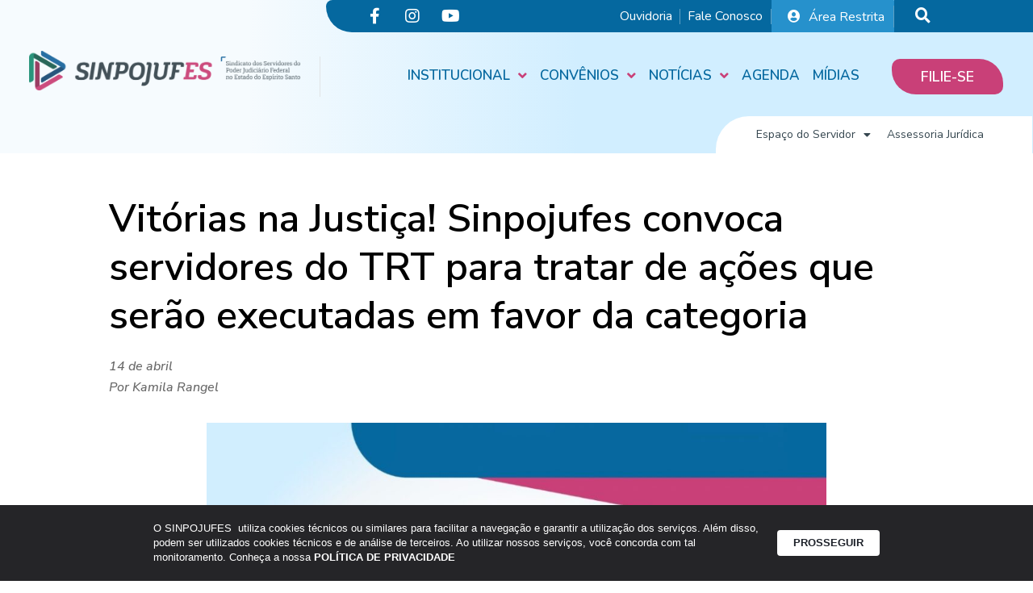

--- FILE ---
content_type: text/html; charset=UTF-8
request_url: https://sinpojufes.org.br/noticias_blog/vitorias-na-justica-sinpojufes-convoca-servidores-do-trt-para-tratar-de-acoes-que-serao-executadas-em-favor-da-categoria/
body_size: 23358
content:
<!DOCTYPE html>

<html lang="pt-BR">

<head>
	<meta charset="UTF-8">
	<meta name="viewport" content="width=device-width, initial-scale=1">
	<link rel="profile" href="http://gmpg.org/xfn/11">
	<title>Vitórias na Justiça! Sinpojufes convoca servidores do TRT para tratar de ações que serão executadas em favor da categoria | SINPOJUFES</title>
<meta name='robots' content='max-image-preview:large' />
<link rel='dns-prefetch' href='//www.googletagmanager.com' />
<link rel='dns-prefetch' href='//s.w.org' />
<link rel="alternate" type="application/rss+xml" title="Feed para SINPOJUFES &raquo;" href="https://sinpojufes.org.br/feed/" />
<link rel="alternate" type="application/rss+xml" title="Feed de comentários para SINPOJUFES &raquo;" href="https://sinpojufes.org.br/comments/feed/" />
<script>
window._wpemojiSettings = {"baseUrl":"https:\/\/s.w.org\/images\/core\/emoji\/13.1.0\/72x72\/","ext":".png","svgUrl":"https:\/\/s.w.org\/images\/core\/emoji\/13.1.0\/svg\/","svgExt":".svg","source":{"concatemoji":"https:\/\/sinpojufes.org.br\/wp-includes\/js\/wp-emoji-release.min.js?ver=5.9.3"}};
/*! This file is auto-generated */
!function(e,a,t){var n,r,o,i=a.createElement("canvas"),p=i.getContext&&i.getContext("2d");function s(e,t){var a=String.fromCharCode;p.clearRect(0,0,i.width,i.height),p.fillText(a.apply(this,e),0,0);e=i.toDataURL();return p.clearRect(0,0,i.width,i.height),p.fillText(a.apply(this,t),0,0),e===i.toDataURL()}function c(e){var t=a.createElement("script");t.src=e,t.defer=t.type="text/javascript",a.getElementsByTagName("head")[0].appendChild(t)}for(o=Array("flag","emoji"),t.supports={everything:!0,everythingExceptFlag:!0},r=0;r<o.length;r++)t.supports[o[r]]=function(e){if(!p||!p.fillText)return!1;switch(p.textBaseline="top",p.font="600 32px Arial",e){case"flag":return s([127987,65039,8205,9895,65039],[127987,65039,8203,9895,65039])?!1:!s([55356,56826,55356,56819],[55356,56826,8203,55356,56819])&&!s([55356,57332,56128,56423,56128,56418,56128,56421,56128,56430,56128,56423,56128,56447],[55356,57332,8203,56128,56423,8203,56128,56418,8203,56128,56421,8203,56128,56430,8203,56128,56423,8203,56128,56447]);case"emoji":return!s([10084,65039,8205,55357,56613],[10084,65039,8203,55357,56613])}return!1}(o[r]),t.supports.everything=t.supports.everything&&t.supports[o[r]],"flag"!==o[r]&&(t.supports.everythingExceptFlag=t.supports.everythingExceptFlag&&t.supports[o[r]]);t.supports.everythingExceptFlag=t.supports.everythingExceptFlag&&!t.supports.flag,t.DOMReady=!1,t.readyCallback=function(){t.DOMReady=!0},t.supports.everything||(n=function(){t.readyCallback()},a.addEventListener?(a.addEventListener("DOMContentLoaded",n,!1),e.addEventListener("load",n,!1)):(e.attachEvent("onload",n),a.attachEvent("onreadystatechange",function(){"complete"===a.readyState&&t.readyCallback()})),(n=t.source||{}).concatemoji?c(n.concatemoji):n.wpemoji&&n.twemoji&&(c(n.twemoji),c(n.wpemoji)))}(window,document,window._wpemojiSettings);
</script>
<style>
img.wp-smiley,
img.emoji {
	display: inline !important;
	border: none !important;
	box-shadow: none !important;
	height: 1em !important;
	width: 1em !important;
	margin: 0 0.07em !important;
	vertical-align: -0.1em !important;
	background: none !important;
	padding: 0 !important;
}
</style>
	<link rel='stylesheet' id='dce-animations-css'  href='https://sinpojufes.org.br/wp-content/plugins/dynamic-content-for-elementor/assets/css/animations.css?ver=2.6.0' media='all' />
<link rel='stylesheet' id='wp-block-library-css'  href='https://sinpojufes.org.br/wp-includes/css/dist/block-library/style.min.css?ver=5.9.3' media='all' />
<style id='global-styles-inline-css'>
body{--wp--preset--color--black: #000000;--wp--preset--color--cyan-bluish-gray: #abb8c3;--wp--preset--color--white: #ffffff;--wp--preset--color--pale-pink: #f78da7;--wp--preset--color--vivid-red: #cf2e2e;--wp--preset--color--luminous-vivid-orange: #ff6900;--wp--preset--color--luminous-vivid-amber: #fcb900;--wp--preset--color--light-green-cyan: #7bdcb5;--wp--preset--color--vivid-green-cyan: #00d084;--wp--preset--color--pale-cyan-blue: #8ed1fc;--wp--preset--color--vivid-cyan-blue: #0693e3;--wp--preset--color--vivid-purple: #9b51e0;--wp--preset--gradient--vivid-cyan-blue-to-vivid-purple: linear-gradient(135deg,rgba(6,147,227,1) 0%,rgb(155,81,224) 100%);--wp--preset--gradient--light-green-cyan-to-vivid-green-cyan: linear-gradient(135deg,rgb(122,220,180) 0%,rgb(0,208,130) 100%);--wp--preset--gradient--luminous-vivid-amber-to-luminous-vivid-orange: linear-gradient(135deg,rgba(252,185,0,1) 0%,rgba(255,105,0,1) 100%);--wp--preset--gradient--luminous-vivid-orange-to-vivid-red: linear-gradient(135deg,rgba(255,105,0,1) 0%,rgb(207,46,46) 100%);--wp--preset--gradient--very-light-gray-to-cyan-bluish-gray: linear-gradient(135deg,rgb(238,238,238) 0%,rgb(169,184,195) 100%);--wp--preset--gradient--cool-to-warm-spectrum: linear-gradient(135deg,rgb(74,234,220) 0%,rgb(151,120,209) 20%,rgb(207,42,186) 40%,rgb(238,44,130) 60%,rgb(251,105,98) 80%,rgb(254,248,76) 100%);--wp--preset--gradient--blush-light-purple: linear-gradient(135deg,rgb(255,206,236) 0%,rgb(152,150,240) 100%);--wp--preset--gradient--blush-bordeaux: linear-gradient(135deg,rgb(254,205,165) 0%,rgb(254,45,45) 50%,rgb(107,0,62) 100%);--wp--preset--gradient--luminous-dusk: linear-gradient(135deg,rgb(255,203,112) 0%,rgb(199,81,192) 50%,rgb(65,88,208) 100%);--wp--preset--gradient--pale-ocean: linear-gradient(135deg,rgb(255,245,203) 0%,rgb(182,227,212) 50%,rgb(51,167,181) 100%);--wp--preset--gradient--electric-grass: linear-gradient(135deg,rgb(202,248,128) 0%,rgb(113,206,126) 100%);--wp--preset--gradient--midnight: linear-gradient(135deg,rgb(2,3,129) 0%,rgb(40,116,252) 100%);--wp--preset--duotone--dark-grayscale: url('#wp-duotone-dark-grayscale');--wp--preset--duotone--grayscale: url('#wp-duotone-grayscale');--wp--preset--duotone--purple-yellow: url('#wp-duotone-purple-yellow');--wp--preset--duotone--blue-red: url('#wp-duotone-blue-red');--wp--preset--duotone--midnight: url('#wp-duotone-midnight');--wp--preset--duotone--magenta-yellow: url('#wp-duotone-magenta-yellow');--wp--preset--duotone--purple-green: url('#wp-duotone-purple-green');--wp--preset--duotone--blue-orange: url('#wp-duotone-blue-orange');--wp--preset--font-size--small: 14px;--wp--preset--font-size--medium: 20px;--wp--preset--font-size--large: 20px;--wp--preset--font-size--x-large: 42px;--wp--preset--font-size--tiny: 12px;--wp--preset--font-size--regular: 16px;--wp--preset--font-size--larger: 32px;--wp--preset--font-size--extra: 44px;}body { margin: 0; }body{--wp--style--block-gap: 20px;}.wp-site-blocks > .alignleft { float: left; margin-right: 2em; }.wp-site-blocks > .alignright { float: right; margin-left: 2em; }.wp-site-blocks > .aligncenter { justify-content: center; margin-left: auto; margin-right: auto; }.wp-site-blocks > * { margin-top: 0; margin-bottom: 0; }.wp-site-blocks > * + * { margin-top: var( --wp--style--block-gap ); }.has-black-color{color: var(--wp--preset--color--black) !important;}.has-cyan-bluish-gray-color{color: var(--wp--preset--color--cyan-bluish-gray) !important;}.has-white-color{color: var(--wp--preset--color--white) !important;}.has-pale-pink-color{color: var(--wp--preset--color--pale-pink) !important;}.has-vivid-red-color{color: var(--wp--preset--color--vivid-red) !important;}.has-luminous-vivid-orange-color{color: var(--wp--preset--color--luminous-vivid-orange) !important;}.has-luminous-vivid-amber-color{color: var(--wp--preset--color--luminous-vivid-amber) !important;}.has-light-green-cyan-color{color: var(--wp--preset--color--light-green-cyan) !important;}.has-vivid-green-cyan-color{color: var(--wp--preset--color--vivid-green-cyan) !important;}.has-pale-cyan-blue-color{color: var(--wp--preset--color--pale-cyan-blue) !important;}.has-vivid-cyan-blue-color{color: var(--wp--preset--color--vivid-cyan-blue) !important;}.has-vivid-purple-color{color: var(--wp--preset--color--vivid-purple) !important;}.has-black-background-color{background-color: var(--wp--preset--color--black) !important;}.has-cyan-bluish-gray-background-color{background-color: var(--wp--preset--color--cyan-bluish-gray) !important;}.has-white-background-color{background-color: var(--wp--preset--color--white) !important;}.has-pale-pink-background-color{background-color: var(--wp--preset--color--pale-pink) !important;}.has-vivid-red-background-color{background-color: var(--wp--preset--color--vivid-red) !important;}.has-luminous-vivid-orange-background-color{background-color: var(--wp--preset--color--luminous-vivid-orange) !important;}.has-luminous-vivid-amber-background-color{background-color: var(--wp--preset--color--luminous-vivid-amber) !important;}.has-light-green-cyan-background-color{background-color: var(--wp--preset--color--light-green-cyan) !important;}.has-vivid-green-cyan-background-color{background-color: var(--wp--preset--color--vivid-green-cyan) !important;}.has-pale-cyan-blue-background-color{background-color: var(--wp--preset--color--pale-cyan-blue) !important;}.has-vivid-cyan-blue-background-color{background-color: var(--wp--preset--color--vivid-cyan-blue) !important;}.has-vivid-purple-background-color{background-color: var(--wp--preset--color--vivid-purple) !important;}.has-black-border-color{border-color: var(--wp--preset--color--black) !important;}.has-cyan-bluish-gray-border-color{border-color: var(--wp--preset--color--cyan-bluish-gray) !important;}.has-white-border-color{border-color: var(--wp--preset--color--white) !important;}.has-pale-pink-border-color{border-color: var(--wp--preset--color--pale-pink) !important;}.has-vivid-red-border-color{border-color: var(--wp--preset--color--vivid-red) !important;}.has-luminous-vivid-orange-border-color{border-color: var(--wp--preset--color--luminous-vivid-orange) !important;}.has-luminous-vivid-amber-border-color{border-color: var(--wp--preset--color--luminous-vivid-amber) !important;}.has-light-green-cyan-border-color{border-color: var(--wp--preset--color--light-green-cyan) !important;}.has-vivid-green-cyan-border-color{border-color: var(--wp--preset--color--vivid-green-cyan) !important;}.has-pale-cyan-blue-border-color{border-color: var(--wp--preset--color--pale-cyan-blue) !important;}.has-vivid-cyan-blue-border-color{border-color: var(--wp--preset--color--vivid-cyan-blue) !important;}.has-vivid-purple-border-color{border-color: var(--wp--preset--color--vivid-purple) !important;}.has-vivid-cyan-blue-to-vivid-purple-gradient-background{background: var(--wp--preset--gradient--vivid-cyan-blue-to-vivid-purple) !important;}.has-light-green-cyan-to-vivid-green-cyan-gradient-background{background: var(--wp--preset--gradient--light-green-cyan-to-vivid-green-cyan) !important;}.has-luminous-vivid-amber-to-luminous-vivid-orange-gradient-background{background: var(--wp--preset--gradient--luminous-vivid-amber-to-luminous-vivid-orange) !important;}.has-luminous-vivid-orange-to-vivid-red-gradient-background{background: var(--wp--preset--gradient--luminous-vivid-orange-to-vivid-red) !important;}.has-very-light-gray-to-cyan-bluish-gray-gradient-background{background: var(--wp--preset--gradient--very-light-gray-to-cyan-bluish-gray) !important;}.has-cool-to-warm-spectrum-gradient-background{background: var(--wp--preset--gradient--cool-to-warm-spectrum) !important;}.has-blush-light-purple-gradient-background{background: var(--wp--preset--gradient--blush-light-purple) !important;}.has-blush-bordeaux-gradient-background{background: var(--wp--preset--gradient--blush-bordeaux) !important;}.has-luminous-dusk-gradient-background{background: var(--wp--preset--gradient--luminous-dusk) !important;}.has-pale-ocean-gradient-background{background: var(--wp--preset--gradient--pale-ocean) !important;}.has-electric-grass-gradient-background{background: var(--wp--preset--gradient--electric-grass) !important;}.has-midnight-gradient-background{background: var(--wp--preset--gradient--midnight) !important;}.has-small-font-size{font-size: var(--wp--preset--font-size--small) !important;}.has-medium-font-size{font-size: var(--wp--preset--font-size--medium) !important;}.has-large-font-size{font-size: var(--wp--preset--font-size--large) !important;}.has-x-large-font-size{font-size: var(--wp--preset--font-size--x-large) !important;}.has-tiny-font-size{font-size: var(--wp--preset--font-size--tiny) !important;}.has-regular-font-size{font-size: var(--wp--preset--font-size--regular) !important;}.has-larger-font-size{font-size: var(--wp--preset--font-size--larger) !important;}.has-extra-font-size{font-size: var(--wp--preset--font-size--extra) !important;}
</style>
<link rel='stylesheet' id='lbwps-styles-css'  href='https://sinpojufes.org.br/wp-content/plugins/lightbox-photoswipe/assets/styles/default.css?ver=4.0.4' media='all' />
<link rel='stylesheet' id='ecwd-popup-style-css'  href='https://sinpojufes.org.br/wp-content/plugins/event-calendar-wd/css/ecwd_popup.css?ver=1.1.55_59860b8e0846e' media='all' />
<link rel='stylesheet' id='ecwd_font-awesome-css'  href='https://sinpojufes.org.br/wp-content/plugins/event-calendar-wd/css/font-awesome/font-awesome.css?ver=1.1.55_59860b8e0846e' media='all' />
<link rel='stylesheet' id='ecwd-public-css'  href='https://sinpojufes.org.br/wp-content/plugins/event-calendar-wd/css/style.css?ver=1.1.55_59860b8e0846e' media='all' />
<link rel='stylesheet' id='search-filter-plugin-styles-css'  href='https://sinpojufes.org.br/wp-content/plugins/search-filter-pro/public/assets/css/search-filter.min.css?ver=2.5.12' media='all' />
<link rel='stylesheet' id='wpbf-icon-font-css'  href='https://sinpojufes.org.br/wp-content/themes/page-builder-framework/css/min/iconfont-min.css?ver=2.9.0.1' media='all' />
<link rel='stylesheet' id='wpbf-style-css'  href='https://sinpojufes.org.br/wp-content/themes/page-builder-framework/style.css?ver=2.9.0.1' media='all' />
<style id='wpbf-style-inline-css'>
.wpbf-archive-content .wpbf-post{text-align:left;}
</style>
<link rel='stylesheet' id='wpbf-responsive-css'  href='https://sinpojufes.org.br/wp-content/themes/page-builder-framework/css/min/responsive-min.css?ver=2.9.0.1' media='all' />
<link rel='stylesheet' id='jet-blocks-css'  href='https://sinpojufes.org.br/wp-content/plugins/jet-blocks/assets/css/jet-blocks.css?ver=1.3.2' media='all' />
<link rel='stylesheet' id='elementor-icons-css'  href='https://sinpojufes.org.br/wp-content/plugins/elementor/assets/lib/eicons/css/elementor-icons.min.css?ver=5.15.0' media='all' />
<link rel='stylesheet' id='elementor-frontend-legacy-css'  href='https://sinpojufes.org.br/wp-content/plugins/elementor/assets/css/frontend-legacy.min.css?ver=3.6.7' media='all' />
<link rel='stylesheet' id='elementor-frontend-css'  href='https://sinpojufes.org.br/wp-content/plugins/elementor/assets/css/frontend.min.css?ver=3.6.7' media='all' />
<link rel='stylesheet' id='elementor-post-2833-css'  href='https://sinpojufes.org.br/wp-content/uploads/elementor/css/post-2833.css?ver=1657804997' media='all' />
<link rel='stylesheet' id='dce-style-css'  href='https://sinpojufes.org.br/wp-content/plugins/dynamic-content-for-elementor/assets/css/style.min.css?ver=2.6.0' media='all' />
<link rel='stylesheet' id='dashicons-css'  href='https://sinpojufes.org.br/wp-includes/css/dashicons.min.css?ver=5.9.3' media='all' />
<link rel='stylesheet' id='elementor-pro-css'  href='https://sinpojufes.org.br/wp-content/plugins/elementor-pro/assets/css/frontend.min.css?ver=3.7.2' media='all' />
<link rel='stylesheet' id='elementor-global-css'  href='https://sinpojufes.org.br/wp-content/uploads/elementor/css/global.css?ver=1657805000' media='all' />
<link rel='stylesheet' id='elementor-post-4065-css'  href='https://sinpojufes.org.br/wp-content/uploads/elementor/css/post-4065.css?ver=1657805000' media='all' />
<link rel='stylesheet' id='elementor-post-2927-css'  href='https://sinpojufes.org.br/wp-content/uploads/elementor/css/post-2927.css?ver=1726697788' media='all' />
<link rel='stylesheet' id='elementor-post-2996-css'  href='https://sinpojufes.org.br/wp-content/uploads/elementor/css/post-2996.css?ver=1673533612' media='all' />
<link rel='stylesheet' id='elementor-post-3083-css'  href='https://sinpojufes.org.br/wp-content/uploads/elementor/css/post-3083.css?ver=1729276844' media='all' />
<link rel='stylesheet' id='newsletter-css'  href='https://sinpojufes.org.br/wp-content/plugins/newsletter/style.css?ver=7.5.0' media='all' />
<link rel='stylesheet' id='ecs-styles-css'  href='https://sinpojufes.org.br/wp-content/plugins/ele-custom-skin/assets/css/ecs-style.css?ver=3.1.6' media='all' />
<link rel='stylesheet' id='elementor-post-3047-css'  href='https://sinpojufes.org.br/wp-content/uploads/elementor/css/post-3047.css?ver=1756909880' media='all' />
<link rel='stylesheet' id='elementor-post-3134-css'  href='https://sinpojufes.org.br/wp-content/uploads/elementor/css/post-3134.css?ver=1674077120' media='all' />
<link rel='stylesheet' id='elementor-post-3202-css'  href='https://sinpojufes.org.br/wp-content/uploads/elementor/css/post-3202.css?ver=1674077692' media='all' />
<link rel='stylesheet' id='elementor-post-3389-css'  href='https://sinpojufes.org.br/wp-content/uploads/elementor/css/post-3389.css?ver=1657750320' media='all' />
<link rel='stylesheet' id='elementor-post-3406-css'  href='https://sinpojufes.org.br/wp-content/uploads/elementor/css/post-3406.css?ver=1655941898' media='all' />
<link rel='stylesheet' id='elementor-post-3453-css'  href='https://sinpojufes.org.br/wp-content/uploads/elementor/css/post-3453.css?ver=1756920437' media='all' />
<link rel='stylesheet' id='elementor-post-3495-css'  href='https://sinpojufes.org.br/wp-content/uploads/elementor/css/post-3495.css?ver=1655843322' media='all' />
<link rel='stylesheet' id='elementor-post-3524-css'  href='https://sinpojufes.org.br/wp-content/uploads/elementor/css/post-3524.css?ver=1653523077' media='all' />
<link rel='stylesheet' id='elementor-post-3557-css'  href='https://sinpojufes.org.br/wp-content/uploads/elementor/css/post-3557.css?ver=1650496516' media='all' />
<link rel='stylesheet' id='elementor-post-3625-css'  href='https://sinpojufes.org.br/wp-content/uploads/elementor/css/post-3625.css?ver=1655756745' media='all' />
<link rel='stylesheet' id='elementor-post-5649-css'  href='https://sinpojufes.org.br/wp-content/uploads/elementor/css/post-5649.css?ver=1653427247' media='all' />
<link rel='stylesheet' id='elementor-post-6332-css'  href='https://sinpojufes.org.br/wp-content/uploads/elementor/css/post-6332.css?ver=1655931619' media='all' />
<link rel='stylesheet' id='elementor-post-6570-css'  href='https://sinpojufes.org.br/wp-content/uploads/elementor/css/post-6570.css?ver=1657919016' media='all' />
<link rel='stylesheet' id='elementor-post-7073-css'  href='https://sinpojufes.org.br/wp-content/uploads/elementor/css/post-7073.css?ver=1761157727' media='all' />
<link rel='stylesheet' id='elementor-post-8034-css'  href='https://sinpojufes.org.br/wp-content/uploads/elementor/css/post-8034.css?ver=1687909206' media='all' />
<link rel='stylesheet' id='google-fonts-1-css'  href='https://fonts.googleapis.com/css?family=Nunito%3A100%2C100italic%2C200%2C200italic%2C300%2C300italic%2C400%2C400italic%2C500%2C500italic%2C600%2C600italic%2C700%2C700italic%2C800%2C800italic%2C900%2C900italic%7CNunito+Sans%3A100%2C100italic%2C200%2C200italic%2C300%2C300italic%2C400%2C400italic%2C500%2C500italic%2C600%2C600italic%2C700%2C700italic%2C800%2C800italic%2C900%2C900italic%7CRoboto%3A100%2C100italic%2C200%2C200italic%2C300%2C300italic%2C400%2C400italic%2C500%2C500italic%2C600%2C600italic%2C700%2C700italic%2C800%2C800italic%2C900%2C900italic&#038;display=auto&#038;ver=5.9.3' media='all' />
<link rel='stylesheet' id='elementor-icons-shared-0-css'  href='https://sinpojufes.org.br/wp-content/plugins/elementor/assets/lib/font-awesome/css/fontawesome.min.css?ver=5.15.3' media='all' />
<link rel='stylesheet' id='elementor-icons-fa-brands-css'  href='https://sinpojufes.org.br/wp-content/plugins/elementor/assets/lib/font-awesome/css/brands.min.css?ver=5.15.3' media='all' />
<link rel='stylesheet' id='elementor-icons-fa-solid-css'  href='https://sinpojufes.org.br/wp-content/plugins/elementor/assets/lib/font-awesome/css/solid.min.css?ver=5.15.3' media='all' />
<script src='https://sinpojufes.org.br/wp-includes/js/jquery/jquery.min.js?ver=3.6.0' id='jquery-core-js'></script>
<script src='https://sinpojufes.org.br/wp-includes/js/jquery/jquery-migrate.min.js?ver=3.3.2' id='jquery-migrate-js'></script>
<script id='search-filter-plugin-build-js-extra'>
var SF_LDATA = {"ajax_url":"https:\/\/sinpojufes.org.br\/wp-admin\/admin-ajax.php","home_url":"https:\/\/sinpojufes.org.br\/","extensions":[]};
</script>
<script src='https://sinpojufes.org.br/wp-content/plugins/search-filter-pro/public/assets/js/search-filter-build.min.js?ver=2.5.12' id='search-filter-plugin-build-js'></script>
<script src='https://sinpojufes.org.br/wp-content/plugins/search-filter-pro/public/assets/js/chosen.jquery.min.js?ver=2.5.12' id='search-filter-plugin-chosen-js'></script>

<!-- Snippet do Google Analytics adicionado pelo Site Kit -->
<script src='https://www.googletagmanager.com/gtag/js?id=UA-232809993-1' id='google_gtagjs-js' async></script>
<script id='google_gtagjs-js-after'>
window.dataLayer = window.dataLayer || [];function gtag(){dataLayer.push(arguments);}
gtag('set', 'linker', {"domains":["sinpojufes.org.br"]} );
gtag("js", new Date());
gtag("set", "developer_id.dZTNiMT", true);
gtag("config", "UA-232809993-1", {"anonymize_ip":true});
gtag("config", "G-3GZ5MSX4E6");
</script>

<!-- Finalizar o snippet do Google Analytics adicionado pelo Site Kit -->
<script id='ecs_ajax_load-js-extra'>
var ecs_ajax_params = {"ajaxurl":"https:\/\/sinpojufes.org.br\/wp-admin\/admin-ajax.php","posts":"{\"page\":0,\"noticias_blog\":\"vitorias-na-justica-sinpojufes-convoca-servidores-do-trt-para-tratar-de-acoes-que-serao-executadas-em-favor-da-categoria\",\"post_type\":\"noticias_blog\",\"name\":\"vitorias-na-justica-sinpojufes-convoca-servidores-do-trt-para-tratar-de-acoes-que-serao-executadas-em-favor-da-categoria\",\"error\":\"\",\"m\":\"\",\"p\":0,\"post_parent\":\"\",\"subpost\":\"\",\"subpost_id\":\"\",\"attachment\":\"\",\"attachment_id\":0,\"pagename\":\"vitorias-na-justica-sinpojufes-convoca-servidores-do-trt-para-tratar-de-acoes-que-serao-executadas-em-favor-da-categoria\",\"page_id\":0,\"second\":\"\",\"minute\":\"\",\"hour\":\"\",\"day\":0,\"monthnum\":0,\"year\":0,\"w\":0,\"category_name\":\"\",\"tag\":\"\",\"cat\":\"\",\"tag_id\":\"\",\"author\":\"\",\"author_name\":\"\",\"feed\":\"\",\"tb\":\"\",\"paged\":0,\"meta_key\":\"\",\"meta_value\":\"\",\"preview\":\"\",\"s\":\"\",\"sentence\":\"\",\"title\":\"\",\"fields\":\"\",\"menu_order\":\"\",\"embed\":\"\",\"category__in\":[],\"category__not_in\":[],\"category__and\":[],\"post__in\":[],\"post__not_in\":[],\"post_name__in\":[],\"tag__in\":[],\"tag__not_in\":[],\"tag__and\":[],\"tag_slug__in\":[],\"tag_slug__and\":[],\"post_parent__in\":[],\"post_parent__not_in\":[],\"author__in\":[],\"author__not_in\":[],\"ignore_sticky_posts\":false,\"suppress_filters\":false,\"cache_results\":true,\"update_post_term_cache\":true,\"lazy_load_term_meta\":true,\"update_post_meta_cache\":true,\"posts_per_page\":6,\"nopaging\":false,\"comments_per_page\":\"50\",\"no_found_rows\":false,\"order\":\"DESC\"}"};
</script>
<script src='https://sinpojufes.org.br/wp-content/plugins/ele-custom-skin/assets/js/ecs_ajax_pagination.js?ver=3.1.6' id='ecs_ajax_load-js'></script>
<script src='https://sinpojufes.org.br/wp-content/plugins/ele-custom-skin/assets/js/ecs.js?ver=3.1.6' id='ecs-script-js'></script>
<link rel="https://api.w.org/" href="https://sinpojufes.org.br/wp-json/" /><link rel="alternate" type="application/json" href="https://sinpojufes.org.br/wp-json/wp/v2/noticias_blog/7945" /><link rel="EditURI" type="application/rsd+xml" title="RSD" href="https://sinpojufes.org.br/xmlrpc.php?rsd" />
<link rel="wlwmanifest" type="application/wlwmanifest+xml" href="https://sinpojufes.org.br/wp-includes/wlwmanifest.xml" /> 
<meta name="generator" content="WordPress 5.9.3" />
<link rel='shortlink' href='https://sinpojufes.org.br/?p=7945' />
<link rel="alternate" type="application/json+oembed" href="https://sinpojufes.org.br/wp-json/oembed/1.0/embed?url=https%3A%2F%2Fsinpojufes.org.br%2Fnoticias_blog%2Fvitorias-na-justica-sinpojufes-convoca-servidores-do-trt-para-tratar-de-acoes-que-serao-executadas-em-favor-da-categoria%2F" />
<link rel="alternate" type="text/xml+oembed" href="https://sinpojufes.org.br/wp-json/oembed/1.0/embed?url=https%3A%2F%2Fsinpojufes.org.br%2Fnoticias_blog%2Fvitorias-na-justica-sinpojufes-convoca-servidores-do-trt-para-tratar-de-acoes-que-serao-executadas-em-favor-da-categoria%2F&#038;format=xml" />
<meta name="generator" content="Site Kit by Google 1.85.0" /><!-- SEO meta tags powered by SmartCrawl https://wpmudev.com/project/smartcrawl-wordpress-seo/ -->
<link rel="canonical" href="https://sinpojufes.org.br/noticias_blog/vitorias-na-justica-sinpojufes-convoca-servidores-do-trt-para-tratar-de-acoes-que-serao-executadas-em-favor-da-categoria/" />
<meta name="description" content="O Sinpojufes realizará na próxima terça-feira (18), no auditório do TRT-17, das 16h às 18 horas, reunião para tratar das ações transitadas em julgado que serão executadas em favor dos servidores. Estão convocados para essa primeira conversa todos os servidores da Justiça do Trabalho. Nos próximo ..." />
<script type="application/ld+json">{"@context":"https:\/\/schema.org","@graph":[{"@type":"Organization","@id":"https:\/\/sinpojufes.org.br\/#schema-publishing-organization","url":"https:\/\/sinpojufes.org.br","name":"SINPOJUFES"},{"@type":"WebSite","@id":"https:\/\/sinpojufes.org.br\/#schema-website","url":"https:\/\/sinpojufes.org.br","name":"SINPOJUFES","encoding":"UTF-8","potentialAction":{"@type":"SearchAction","target":"https:\/\/sinpojufes.org.br\/search\/{search_term_string}\/","query-input":"required name=search_term_string"}},{"@type":"WebPage","@id":"https:\/\/sinpojufes.org.br\/noticias_blog\/vitorias-na-justica-sinpojufes-convoca-servidores-do-trt-para-tratar-de-acoes-que-serao-executadas-em-favor-da-categoria\/#schema-webpage","isPartOf":{"@id":"https:\/\/sinpojufes.org.br\/#schema-website"},"publisher":{"@id":"https:\/\/sinpojufes.org.br\/#schema-publishing-organization"},"url":"https:\/\/sinpojufes.org.br\/noticias_blog\/vitorias-na-justica-sinpojufes-convoca-servidores-do-trt-para-tratar-de-acoes-que-serao-executadas-em-favor-da-categoria\/"},{"@type":"Article","mainEntityOfPage":{"@id":"https:\/\/sinpojufes.org.br\/noticias_blog\/vitorias-na-justica-sinpojufes-convoca-servidores-do-trt-para-tratar-de-acoes-que-serao-executadas-em-favor-da-categoria\/#schema-webpage"},"author":{"@type":"Person","@id":"https:\/\/sinpojufes.org.br\/author\/kamila\/#schema-author","name":"Kamila Rangel","url":"https:\/\/sinpojufes.org.br\/author\/kamila\/"},"publisher":{"@id":"https:\/\/sinpojufes.org.br\/#schema-publishing-organization"},"dateModified":"2023-04-14T16:18:19","datePublished":"2023-04-14T16:18:19","headline":"Vit\u00f3rias na Justi\u00e7a! Sinpojufes convoca servidores do TRT para tratar de a\u00e7\u00f5es que ser\u00e3o executadas em favor da categoria | SINPOJUFES","description":"O Sinpojufes realizar\u00e1 na pr\u00f3xima ter\u00e7a-feira (18), no audit\u00f3rio do TRT-17, das 16h \u00e0s 18 horas, reuni\u00e3o para tratar das a\u00e7\u00f5es transitadas em julgado que ser\u00e3o executadas em favor dos servidores. Est\u00e3o convocados para essa primeira conversa todos os servidores da Justi\u00e7a do Trabalho. Nos pr\u00f3ximo ...","name":"Vit\u00f3rias na Justi\u00e7a! Sinpojufes convoca servidores do TRT para tratar de a\u00e7\u00f5es que ser\u00e3o executadas em favor da categoria","image":{"@type":"ImageObject","@id":"https:\/\/sinpojufes.org.br\/noticias_blog\/vitorias-na-justica-sinpojufes-convoca-servidores-do-trt-para-tratar-de-acoes-que-serao-executadas-em-favor-da-categoria\/#schema-article-image","url":"https:\/\/sinpojufes.org.br\/wp-content\/uploads\/2023\/04\/8217500B-EF80-4C4E-9505-7EFEEF2CFACC.jpeg","height":1080,"width":1080},"thumbnailUrl":"https:\/\/sinpojufes.org.br\/wp-content\/uploads\/2023\/04\/8217500B-EF80-4C4E-9505-7EFEEF2CFACC.jpeg"}]}</script>
<meta property="og:type" content="article" />
<meta property="og:url" content="https://sinpojufes.org.br/noticias_blog/vitorias-na-justica-sinpojufes-convoca-servidores-do-trt-para-tratar-de-acoes-que-serao-executadas-em-favor-da-categoria/" />
<meta property="og:title" content="Vitórias na Justiça! Sinpojufes convoca servidores do TRT para tratar de ações que serão executadas em favor da categoria | SINPOJUFES" />
<meta property="og:description" content="O Sinpojufes realizará na próxima terça-feira (18), no auditório do TRT-17, das 16h às 18 horas, reunião para tratar das ações transitadas em julgado que serão executadas em favor dos servidores. Estão convocados para essa primeira conversa todos os servidores da Justiça do Trabalho. Nos próximo ..." />
<meta property="og:image" content="https://sinpojufes.org.br/wp-content/uploads/2023/04/8217500B-EF80-4C4E-9505-7EFEEF2CFACC.jpeg" />
<meta property="og:image:width" content="1080" />
<meta property="og:image:height" content="1080" />
<meta property="article:published_time" content="2023-04-14T16:18:19" />
<meta property="article:author" content="Kamila Rangel" />
<meta name="twitter:card" content="summary_large_image" />
<meta name="twitter:title" content="Vitórias na Justiça! Sinpojufes convoca servidores do TRT para tratar de ações que serão executadas em favor da categoria | SINPOJUFES" />
<meta name="twitter:description" content="O Sinpojufes realizará na próxima terça-feira (18), no auditório do TRT-17, das 16h às 18 horas, reunião para tratar das ações transitadas em julgado que serão executadas em favor dos servidores. Estão convocados para essa primeira conversa todos os servidores da Justiça do Trabalho. Nos próximo ..." />
<meta name="twitter:image" content="https://sinpojufes.org.br/wp-content/uploads/2023/04/8217500B-EF80-4C4E-9505-7EFEEF2CFACC.jpeg" />
<!-- /SEO -->
<link rel="icon" href="https://sinpojufes.org.br/wp-content/uploads/2017/10/sig-white-36x36.png" sizes="32x32" />
<link rel="icon" href="https://sinpojufes.org.br/wp-content/uploads/2017/10/sig-white.png" sizes="192x192" />
<link rel="apple-touch-icon" href="https://sinpojufes.org.br/wp-content/uploads/2017/10/sig-white.png" />
<meta name="msapplication-TileImage" content="https://sinpojufes.org.br/wp-content/uploads/2017/10/sig-white.png" />
		<style id="wp-custom-css">
			html{
	overflow-x:hidden;
}

.link:hover{
	opacity:0.8;
	cursor: pointer;
}

/*************************/
/* Correção Elementor */
/*************************/
.site.grid-container.container.hfeed{
	margin:0 !important;
	padding:0 !important;
}
/*************************/

/*===================*/
/*Formulário de Contato*/
/*===================*/

/*CAMPO NOME*/
#input_3_1_3 {
    height: 62px !important;
    background: #DEE4E8;
    border-radius: 10px;
    font-size: 18px !important;
    color: #35464F !important;
}

/*TIRANDO O TITULO NOME*/
.gform_wrapper.gravity-theme .ginput_complex, legend {
    display: none !important;
}

/*E-MAIL*/
#input_3_2 {
    width: 100% !important;
    height: 62px !important;
    background: #DEE4E8;
    border-radius: 10px;
    font-size: 18px !important;
    color: #35464F !important;
}

/*CAMPO SELECIONA 1*/
.gform_wrapper.gravity-theme .gfield select {
    width: 100% !important;
    height: 62px !important;
    background: #DEE4E8;
    color: #35464F;
    border-radius: 10px;
    font-size: 18px;
}

/*CAMPO TITULO ANEXAR ARQUIVO*/
#input_3_10{
    width: 360px !important;
    height: 62px;
    background: #DEE4E8;
    border-radius: 10px;
    font-size: 18px !important;
    color: #35464F !important;
}

/*CAMPO TITULO ANEXAR ARQUIVO
REMOVER O TAANHO DE ARQUIVO*/
#gfield_upload_rules_3_8 {
    display: none;
}

/*CAMPO ESCOLHER ARQUIVO*/
.arquivo.gfield input.large {
		height: 62px !important;
    border: none !important;
    border-radius: 10px;
    background-color: #589DCB !important;
	  color: #fff0 !important;
    padding: 18px 45px;
		font-family: Nunito Sans;
		font-size: 18px;
		font-weight: 600;
}
.file-upload-wrapper {
  position: relative;
  width: 100%;
  height: 60px;
}
.file-upload-wrapper:after {
  content: attr(data-text);
  position: absolute;
  top: 0;
  left: 0;
	width: 230px !important;
	height: 62px;
	background: #DEE4E8;
	border-radius: 10px;
	font-size: 16px !important;
	color: #35464F !important;
  padding: 10px 15px;
  display: block;
  width: calc(100% - 40px);
  pointer-events: none;
  z-index: 20;
 content: "Anexar arquivo (opcional)";
 
}
.file-upload-wrapper:before {
  content: "Anexar";
  position: absolute;
  top: 0;
  right: 0;
  display: inline-block;
  height: 60px;
	width: 126px !important;
  background: #589DCB;
  color: #fff;
  font-weight: 500;
  z-index: 25;
	text-align:center;
  font-size: 16px;
  line-height: 60px;
  padding: 0 15px;
  pointer-events: none;
	border-radius: 10px;
	
}
.file-upload-wrapper:hover:before {
  background: #ad1352;
}
.file-upload-wrapper input {
  opacity: 0;
  position: absolute;
  top: 0;
  right: 0;
  bottom: 0;
  left: 0;
  z-index: 99;
  height: 40px;
  margin: 0;
  padding: 0;
  display: block;
  cursor: pointer;
  width: 100%;
}


/*CAMPO AREA DE TEXTO*/
#input_11, .gfield textarea{
    height: 111px !important;
    font-size: 18px !important;
    color: #35464F !important;
    background: #DEE4E8;
    border-radius: 10px;
}

/*AREA DO CAMPO EVIAR*/
.gform_footer{
    margin: 6px 0 0;
    padding: 16px 0;
    display: flex;
    justify-content: flex-end;
}

			/*ENVIAR*/
#gform_submit_button_3 {
    width: 166px !important;
    height: 62px !important;
    background: #C94078;
    color: #FFF;
    border-radius: 10px;
    font-size: 18px;
}
#gform_submit_button_3:hover {
background: #ad1352;
}

/* 	MARGIN NEGATIVA DO ENVIAR */
.gform_wrapper.gravity-theme .gform_footer, .gform_wrapper.gravity-theme .gform_page_footer {
    margin-top: -77px;
}


/*===================*/
/*Formulário de Convênio*/
/*===================*/

/*E-MAIL*/
#input_7_2 {
    width: 100% !important;
    height: 62px !important;
    background: #DEE4E8;
    border-radius: 10px;
    font-size: 18px !important;
    color: #35464F !important;
}

/*CAMPO TITULO ANEXAR ARQUIVO*/
#input_7_10{
    width: 360px !important;
    height: 62px;
    background: #DEE4E8;
    border-radius: 10px;
    font-size: 18px !important;
    color: #35464F !important;
}
 
/*ENVIAR*/
#gform_submit_button_7 {
    width: 166px !important;
    height: 62px !important;
    background: #C94078;
    color: #FFF;
    border-radius: 10px;
    font-size: 18px;
}
#gform_submit_button_7:hover {
background: #ad1352;
}

/*===================*/
/*Formulário de Filie-se*/
/*===================*/

/*E-MAIL*/
#input_6_2, 
#input_6_21,
#input_6_22,
#input_6_23,
#input_6_24,
#input_6_25,
#input_6_26,
#input_6_27,
#input_6_28{
    width: 100%!important;
    height: 62px !important;
    background: #DEE4E8;
    border-radius: 10px;
    font-size: 18px !important;
    color: #35464F !important;
}

/*CAMPO TITULO ANEXAR ARQUIVO*/
#field_6_8{
	 width: 360px!important;
}

#input_6_8{
    width: 360px!important;
    height: 62px;
    background: #DEE4E8;
    border-radius: 10px;
    font-size: 18px !important;
    color: #35464F !important;
}
 
/*ENVIAR*/
#field_6_18{
	float:left!important;
	left:0;
	 width: 166px!important;
    height: 62px!important;
    background: #C94078;
    color: #FFF;
    border-radius: 10px;
    font-size: 18px;
}
#gform_submit_button_6 {
    width: 166px!important;
    height: 62px!important;
    background: #C94078;
    color: #FFF;
    border-radius: 10px;
    font-size: 18px;
}
#gform_submit_button_6:hover {
background: #ad1352;
}

#gform_6 .gform_footer {
    left: 181px;
    position: relative;
    width: 166px;
}

@media only screen and (max-width: 600px) {
 #gform_wrapper_6{
	 width: 90%!important;
}
#input_6_2, 
#input_6_21,
#input_6_22,
#input_6_23,
#input_6_24,
#input_6_25,
#input_6_26,
#input_6_27,
#input_6_28{
    width: 90%!important;
 
}	
#field_6_8{
	 width: 331px!important;
    margin-right: 40px;
} 
	 font-size: 12px;
}
#input_6_8{
    width: 200px!important;
   
}  
#gform_submit_button_6 {
	 font-size: 12px;
    width: 155px!important;	
	margin-right:17px;
	}
#field_6_18 {
   
    width: 155px!important;
	}
	
	
}



/*===================*/
/*Formulário de Depoimentos*/
/*===================*/

/*E-MAIL*/
#input_8_19,
#input_8_20,
#input_8_10,
#input_8_21,
#input_8_22,
#input_8_27,
#input_8_28{
    width: 100%!important;
    height: 62px !important;
    background: #DEE4E8;
    border-radius: 10px;
    font-size: 18px !important;
    color: #35464F !important;
}

/*CAMPO TITULO ANEXAR ARQUIVO*/
#input_8_23{
    width: 360px !important;
    height: 62px;
    background: #DEE4E8;
    border-radius: 10px;
    font-size: 18px!important;
    color: #35464F!important;
}

/*CAMPO TITULO ANEXAR ARQUIVO
REMOVER O TAANHO DE ARQUIVO*/
#gfield_upload_rules_8_23 {
    display: none;
}




/*CAMPO TITULO ANEXAR ARQUIVO
REMOVER O TAANHO DE ARQUIVO*/
#gfield_upload_rules_8_23 {
    display: none;
}
/*ENVIAR*/
#field_6_18{
	float:left!important;
	left:0;
	 width: 166px!important;
    height: 62px!important;
    background: #C94078;
    color: #FFF;
    border-radius: 10px;
    font-size: 18px;
}
#gform_submit_button_8 {
    width: 166px!important;
    height: 62px!important;
    background: #C94078;
    color: #FFF;
    border-radius: 10px;
    font-size: 18px;
}
#gform_submit_button_8:hover {
background: #ad1352;
}

#gform_8 .gform_footer {
    left: 200px;
    position: relative;
    width: 166px;
}



/*===================*/
/*Formulário Ficha de Sindicalização/ Recadastramento*/
/*===================*/

/*E-MAIL*/

#input_9_21,
#input_9_22,
#input_9_24,
#input_9_25,
#input_9_26,
#input_9_27,
#input_9_29,
#input_9_32,
#input_9_35,
#input_9_37,
#input_9_39,
#input_9_42,
#input_9_44,
#input_9_45,
#input_9_46,
#input_9_47,
#input_9_60,
#input_9_61,
#input_9_62,
#input_9_63,
#input_9_64{
    width: 100%!important;
    height: 62px !important;
    background: #DEE4E8;
    border-radius: 10px;
    font-size: 18px !important;
    color: #35464F !important;
}




/*ENVIAR*/
#field_9_18{
	float:left!important;
	left:0;
	 width: 166px!important;
    height: 62px!important;
    background: #C94078;
    color: #FFF;
    border-radius: 10px;
    font-size: 18px;
}
#gform_submit_button_9 {
    width: 166px!important;
    height: 62px!important;
    background: #C94078;
    color: #FFF;
    border-radius: 10px;
    font-size: 18px;
}
#gform_submit_button_9:hover {
background: #ad1352;
}

#gform_9 .gform_footer {
    left: 200px;
    position: relative;
    width: 166px;
}
#field_9_36 .gfield_label,
#field_9_43  .gfield_label,
#field_9_49 .gfield_label,
#field_9_59 .gfield_label{
	display:block!important;
}

/*************************/

/*===================*/
/*Formulário de Contato MOBILE*/
/*===================*/
/*ENVIAR*/
#gform_submit_button_3 {
    width: 140px;
    height: 48px;
    font-size: 16px;
		padding: 0px;
}
		</style>
		<style id="wpbf-typography-styles"></style></head>

<body class="noticias_blog-template-default single single-noticias_blog postid-7945 ecwd-theme-page-builder-framework wpbf wpbf-vitorias-na-justica-sinpojufes-convoca-servidores-do-trt-para-tratar-de-acoes-que-serao-executadas-em-favor-da-categoria wpbf-sidebar-right elementor-default elementor-template-full-width elementor-kit-2833 elementor-page-3083" itemscope="itemscope" itemtype="https://schema.org/WebPage">

	<a class="screen-reader-text skip-link" href="#content" title="Ir para o conteúdo">Ir para o conteúdo</a>

	<svg xmlns="http://www.w3.org/2000/svg" viewBox="0 0 0 0" width="0" height="0" focusable="false" role="none" style="visibility: hidden; position: absolute; left: -9999px; overflow: hidden;" ><defs><filter id="wp-duotone-dark-grayscale"><feColorMatrix color-interpolation-filters="sRGB" type="matrix" values=" .299 .587 .114 0 0 .299 .587 .114 0 0 .299 .587 .114 0 0 .299 .587 .114 0 0 " /><feComponentTransfer color-interpolation-filters="sRGB" ><feFuncR type="table" tableValues="0 0.49803921568627" /><feFuncG type="table" tableValues="0 0.49803921568627" /><feFuncB type="table" tableValues="0 0.49803921568627" /><feFuncA type="table" tableValues="1 1" /></feComponentTransfer><feComposite in2="SourceGraphic" operator="in" /></filter></defs></svg><svg xmlns="http://www.w3.org/2000/svg" viewBox="0 0 0 0" width="0" height="0" focusable="false" role="none" style="visibility: hidden; position: absolute; left: -9999px; overflow: hidden;" ><defs><filter id="wp-duotone-grayscale"><feColorMatrix color-interpolation-filters="sRGB" type="matrix" values=" .299 .587 .114 0 0 .299 .587 .114 0 0 .299 .587 .114 0 0 .299 .587 .114 0 0 " /><feComponentTransfer color-interpolation-filters="sRGB" ><feFuncR type="table" tableValues="0 1" /><feFuncG type="table" tableValues="0 1" /><feFuncB type="table" tableValues="0 1" /><feFuncA type="table" tableValues="1 1" /></feComponentTransfer><feComposite in2="SourceGraphic" operator="in" /></filter></defs></svg><svg xmlns="http://www.w3.org/2000/svg" viewBox="0 0 0 0" width="0" height="0" focusable="false" role="none" style="visibility: hidden; position: absolute; left: -9999px; overflow: hidden;" ><defs><filter id="wp-duotone-purple-yellow"><feColorMatrix color-interpolation-filters="sRGB" type="matrix" values=" .299 .587 .114 0 0 .299 .587 .114 0 0 .299 .587 .114 0 0 .299 .587 .114 0 0 " /><feComponentTransfer color-interpolation-filters="sRGB" ><feFuncR type="table" tableValues="0.54901960784314 0.98823529411765" /><feFuncG type="table" tableValues="0 1" /><feFuncB type="table" tableValues="0.71764705882353 0.25490196078431" /><feFuncA type="table" tableValues="1 1" /></feComponentTransfer><feComposite in2="SourceGraphic" operator="in" /></filter></defs></svg><svg xmlns="http://www.w3.org/2000/svg" viewBox="0 0 0 0" width="0" height="0" focusable="false" role="none" style="visibility: hidden; position: absolute; left: -9999px; overflow: hidden;" ><defs><filter id="wp-duotone-blue-red"><feColorMatrix color-interpolation-filters="sRGB" type="matrix" values=" .299 .587 .114 0 0 .299 .587 .114 0 0 .299 .587 .114 0 0 .299 .587 .114 0 0 " /><feComponentTransfer color-interpolation-filters="sRGB" ><feFuncR type="table" tableValues="0 1" /><feFuncG type="table" tableValues="0 0.27843137254902" /><feFuncB type="table" tableValues="0.5921568627451 0.27843137254902" /><feFuncA type="table" tableValues="1 1" /></feComponentTransfer><feComposite in2="SourceGraphic" operator="in" /></filter></defs></svg><svg xmlns="http://www.w3.org/2000/svg" viewBox="0 0 0 0" width="0" height="0" focusable="false" role="none" style="visibility: hidden; position: absolute; left: -9999px; overflow: hidden;" ><defs><filter id="wp-duotone-midnight"><feColorMatrix color-interpolation-filters="sRGB" type="matrix" values=" .299 .587 .114 0 0 .299 .587 .114 0 0 .299 .587 .114 0 0 .299 .587 .114 0 0 " /><feComponentTransfer color-interpolation-filters="sRGB" ><feFuncR type="table" tableValues="0 0" /><feFuncG type="table" tableValues="0 0.64705882352941" /><feFuncB type="table" tableValues="0 1" /><feFuncA type="table" tableValues="1 1" /></feComponentTransfer><feComposite in2="SourceGraphic" operator="in" /></filter></defs></svg><svg xmlns="http://www.w3.org/2000/svg" viewBox="0 0 0 0" width="0" height="0" focusable="false" role="none" style="visibility: hidden; position: absolute; left: -9999px; overflow: hidden;" ><defs><filter id="wp-duotone-magenta-yellow"><feColorMatrix color-interpolation-filters="sRGB" type="matrix" values=" .299 .587 .114 0 0 .299 .587 .114 0 0 .299 .587 .114 0 0 .299 .587 .114 0 0 " /><feComponentTransfer color-interpolation-filters="sRGB" ><feFuncR type="table" tableValues="0.78039215686275 1" /><feFuncG type="table" tableValues="0 0.94901960784314" /><feFuncB type="table" tableValues="0.35294117647059 0.47058823529412" /><feFuncA type="table" tableValues="1 1" /></feComponentTransfer><feComposite in2="SourceGraphic" operator="in" /></filter></defs></svg><svg xmlns="http://www.w3.org/2000/svg" viewBox="0 0 0 0" width="0" height="0" focusable="false" role="none" style="visibility: hidden; position: absolute; left: -9999px; overflow: hidden;" ><defs><filter id="wp-duotone-purple-green"><feColorMatrix color-interpolation-filters="sRGB" type="matrix" values=" .299 .587 .114 0 0 .299 .587 .114 0 0 .299 .587 .114 0 0 .299 .587 .114 0 0 " /><feComponentTransfer color-interpolation-filters="sRGB" ><feFuncR type="table" tableValues="0.65098039215686 0.40392156862745" /><feFuncG type="table" tableValues="0 1" /><feFuncB type="table" tableValues="0.44705882352941 0.4" /><feFuncA type="table" tableValues="1 1" /></feComponentTransfer><feComposite in2="SourceGraphic" operator="in" /></filter></defs></svg><svg xmlns="http://www.w3.org/2000/svg" viewBox="0 0 0 0" width="0" height="0" focusable="false" role="none" style="visibility: hidden; position: absolute; left: -9999px; overflow: hidden;" ><defs><filter id="wp-duotone-blue-orange"><feColorMatrix color-interpolation-filters="sRGB" type="matrix" values=" .299 .587 .114 0 0 .299 .587 .114 0 0 .299 .587 .114 0 0 .299 .587 .114 0 0 " /><feComponentTransfer color-interpolation-filters="sRGB" ><feFuncR type="table" tableValues="0.098039215686275 1" /><feFuncG type="table" tableValues="0 0.66274509803922" /><feFuncB type="table" tableValues="0.84705882352941 0.41960784313725" /><feFuncA type="table" tableValues="1 1" /></feComponentTransfer><feComposite in2="SourceGraphic" operator="in" /></filter></defs></svg>
	
	<div id="container" class="hfeed wpbf-page">

		
				<div data-elementor-type="header" data-elementor-id="2927" data-post-id="7945" data-obj-id="7945" class="elementor elementor-2927 dce-elementor-post-7945 elementor-location-header">
					<div class="elementor-section-wrap">
								<section data-dce-background-color="#F6FBFE" class="elementor-section elementor-top-section elementor-element elementor-element-c7b528b elementor-section-full_width elementor-section-content-middle elementor-hidden-mobile elementor-hidden-tablet elementor-section-height-default elementor-section-height-default" data-id="c7b528b" data-element_type="section" data-settings="{&quot;background_background&quot;:&quot;gradient&quot;}">
						<div class="elementor-container elementor-column-gap-no">
							<div class="elementor-row">
					<div class="elementor-column elementor-col-14 elementor-top-column elementor-element elementor-element-0cc62a6" data-id="0cc62a6" data-element_type="column" data-settings="{&quot;background_background&quot;:&quot;classic&quot;}">
			<div class="elementor-column-wrap">
							<div class="elementor-widget-wrap">
								</div>
					</div>
		</div>
				<div class="elementor-column elementor-col-14 elementor-top-column elementor-element elementor-element-0b4707c" data-id="0b4707c" data-element_type="column" data-settings="{&quot;background_background&quot;:&quot;classic&quot;}">
			<div class="elementor-column-wrap elementor-element-populated">
							<div class="elementor-widget-wrap">
						<div class="elementor-element elementor-element-3acead6 e-grid-align-left link elementor-shape-rounded elementor-grid-0 elementor-widget elementor-widget-social-icons" data-id="3acead6" data-element_type="widget" data-widget_type="social-icons.default">
				<div class="elementor-widget-container">
					<div class="elementor-social-icons-wrapper elementor-grid">
							<span class="elementor-grid-item">
					<a class="elementor-icon elementor-social-icon elementor-social-icon-facebook-f elementor-repeater-item-8105260" href="https://www.facebook.com/sinpojufes/" target="_blank">
						<span class="elementor-screen-only">Facebook-f</span>
						<i class="fab fa-facebook-f"></i>					</a>
				</span>
							<span class="elementor-grid-item">
					<a class="elementor-icon elementor-social-icon elementor-social-icon-instagram elementor-repeater-item-58d3746" href="https://instagram.com/sinpojufes.es?utm_medium=copy_link" target="_blank">
						<span class="elementor-screen-only">Instagram</span>
						<i class="fab fa-instagram"></i>					</a>
				</span>
							<span class="elementor-grid-item">
					<a class="elementor-icon elementor-social-icon elementor-social-icon-youtube elementor-repeater-item-19addd8" href="https://www.youtube.com/channel/UCGb_HbFPqcXFt7yd35-SE9A" target="_blank">
						<span class="elementor-screen-only">Youtube</span>
						<i class="fab fa-youtube"></i>					</a>
				</span>
					</div>
				</div>
				</div>
						</div>
					</div>
		</div>
				<div class="elementor-column elementor-col-14 elementor-top-column elementor-element elementor-element-d94948f" data-id="d94948f" data-element_type="column" data-settings="{&quot;background_background&quot;:&quot;classic&quot;}">
			<div class="elementor-column-wrap elementor-element-populated">
							<div class="elementor-widget-wrap">
						<div class="elementor-element elementor-element-1fdf9b3 link elementor-widget elementor-widget-heading" data-id="1fdf9b3" data-element_type="widget" data-widget_type="heading.default">
				<div class="elementor-widget-container">
			<h2 class="elementor-heading-title elementor-size-default"><a href="http://sinpojufes.org.br/ouvidoria/">Ouvidoria </a></h2>		</div>
				</div>
						</div>
					</div>
		</div>
				<div class="elementor-column elementor-col-14 elementor-top-column elementor-element elementor-element-6de85ed" data-id="6de85ed" data-element_type="column" data-settings="{&quot;background_background&quot;:&quot;classic&quot;}">
			<div class="elementor-column-wrap elementor-element-populated">
							<div class="elementor-widget-wrap">
						<div class="elementor-element elementor-element-9b27546 link elementor-widget elementor-widget-heading" data-id="9b27546" data-element_type="widget" data-widget_type="heading.default">
				<div class="elementor-widget-container">
			<h2 class="elementor-heading-title elementor-size-default"><a href="http://sinpojufes.org.br/fale-conosco/">Fale Conosco</a></h2>		</div>
				</div>
						</div>
					</div>
		</div>
				<div data-dce-background-color="#2691CC" class="elementor-column elementor-col-14 elementor-top-column elementor-element elementor-element-f72a413" data-id="f72a413" data-element_type="column" data-settings="{&quot;background_background&quot;:&quot;classic&quot;}">
			<div class="elementor-column-wrap elementor-element-populated">
							<div class="elementor-widget-wrap">
						<div class="elementor-element elementor-element-a17fa19 elementor-position-left link elementor-view-default elementor-mobile-position-top elementor-vertical-align-top elementor-widget elementor-widget-icon-box" data-id="a17fa19" data-element_type="widget" data-widget_type="icon-box.default">
				<div class="elementor-widget-container">
					<div class="elementor-icon-box-wrapper">
						<div class="elementor-icon-box-icon">
				<a class="elementor-icon elementor-animation-" href="https://sinpojufes.inf.br/pub/login.asp" target="_blank">
				<i aria-hidden="true" class="fas fa-user-circle"></i>				</a>
			</div>
						<div class="elementor-icon-box-content">
				<h3 class="elementor-icon-box-title">
					<a href="https://sinpojufes.inf.br/pub/login.asp" target="_blank" >
						Área Restrita					</a>
				</h3>
							</div>
		</div>
				</div>
				</div>
						</div>
					</div>
		</div>
				<div class="elementor-column elementor-col-14 elementor-top-column elementor-element elementor-element-73252ef" data-id="73252ef" data-element_type="column" data-settings="{&quot;background_background&quot;:&quot;classic&quot;}">
			<div class="elementor-column-wrap elementor-element-populated">
							<div class="elementor-widget-wrap">
						<div class="elementor-element elementor-element-0054922 elementor-widget elementor-widget-jet-search" data-id="0054922" data-element_type="widget" data-widget_type="jet-search.default">
				<div class="elementor-widget-container">
			<div class="elementor-jet-search jet-blocks"><div class="jet-search"><div class="jet-search__popup jet-search__popup--move-up-effect">
	<div class="jet-search__popup-content"><form role="search" method="get" class="jet-search__form" action="https://sinpojufes.org.br/">
	<label class="jet-search__label">
		<input type="search" class="jet-search__field" placeholder="Busca" value="" name="s" />
	</label>
			</form><button type="button" class="jet-search__popup-close"><span class="jet-search__popup-close-icon jet-blocks-icon"><i aria-hidden="true" class="fas fa-times"></i></span></button></div>
</div>
<div class="jet-search__popup-trigger-container">
	<button type="button" class="jet-search__popup-trigger"><span class="jet-search__popup-trigger-icon jet-blocks-icon"><i aria-hidden="true" class="fas fa-search"></i></span></button>
</div></div></div>		</div>
				</div>
						</div>
					</div>
		</div>
				<div class="elementor-column elementor-col-14 elementor-top-column elementor-element elementor-element-11ddf7d" data-id="11ddf7d" data-element_type="column" data-settings="{&quot;background_background&quot;:&quot;classic&quot;}">
			<div class="elementor-column-wrap elementor-element-populated">
							<div class="elementor-widget-wrap">
						<div class="elementor-element elementor-element-13f9f64 elementor-widget elementor-widget-spacer" data-id="13f9f64" data-element_type="widget" data-widget_type="spacer.default">
				<div class="elementor-widget-container">
					<div class="elementor-spacer">
			<div class="elementor-spacer-inner"></div>
		</div>
				</div>
				</div>
						</div>
					</div>
		</div>
								</div>
					</div>
		</section>
				<section data-dce-background-color="#F6FBFE" class="elementor-section elementor-top-section elementor-element elementor-element-36fbcca elementor-hidden-mobile elementor-hidden-tablet elementor-section-boxed elementor-section-height-default elementor-section-height-default" data-id="36fbcca" data-element_type="section" data-settings="{&quot;background_background&quot;:&quot;gradient&quot;}">
						<div class="elementor-container elementor-column-gap-default">
							<div class="elementor-row">
					<div class="elementor-column elementor-col-25 elementor-top-column elementor-element elementor-element-76aba76" data-id="76aba76" data-element_type="column">
			<div class="elementor-column-wrap elementor-element-populated">
							<div class="elementor-widget-wrap">
						<div class="elementor-element elementor-element-77b3241 link dce_masking-none elementor-widget elementor-widget-image" data-id="77b3241" data-element_type="widget" data-widget_type="image.default">
				<div class="elementor-widget-container">
								<div class="elementor-image">
													<a href="https://sinpojufes.org.br">
							<img width="3118" height="456" src="https://sinpojufes.org.br/wp-content/uploads/2022/02/LOGO-SITE-1.png" class="attachment-full size-full" alt="" loading="lazy" srcset="https://sinpojufes.org.br/wp-content/uploads/2022/02/LOGO-SITE-1.png 3118w, https://sinpojufes.org.br/wp-content/uploads/2022/02/LOGO-SITE-1-300x44.png 300w, https://sinpojufes.org.br/wp-content/uploads/2022/02/LOGO-SITE-1-1024x150.png 1024w, https://sinpojufes.org.br/wp-content/uploads/2022/02/LOGO-SITE-1-768x112.png 768w, https://sinpojufes.org.br/wp-content/uploads/2022/02/LOGO-SITE-1-1536x225.png 1536w, https://sinpojufes.org.br/wp-content/uploads/2022/02/LOGO-SITE-1-2048x300.png 2048w" sizes="(max-width: 3118px) 100vw, 3118px" />								</a>
														</div>
						</div>
				</div>
						</div>
					</div>
		</div>
				<div class="elementor-column elementor-col-25 elementor-top-column elementor-element elementor-element-cb8a1cd" data-id="cb8a1cd" data-element_type="column">
			<div class="elementor-column-wrap elementor-element-populated">
							<div class="elementor-widget-wrap">
						<div class="elementor-element elementor-element-6880044 elementor-widget elementor-widget-spacer" data-id="6880044" data-element_type="widget" data-widget_type="spacer.default">
				<div class="elementor-widget-container">
					<div class="elementor-spacer">
			<div class="elementor-spacer-inner"></div>
		</div>
				</div>
				</div>
						</div>
					</div>
		</div>
				<div class="elementor-column elementor-col-25 elementor-top-column elementor-element elementor-element-f35ab6f" data-id="f35ab6f" data-element_type="column">
			<div class="elementor-column-wrap elementor-element-populated">
							<div class="elementor-widget-wrap">
						<div class="elementor-element elementor-element-2d7ef8c elementor-nav-menu__align-right elementor-nav-menu--dropdown-mobile elementor-nav-menu__text-align-aside elementor-widget elementor-widget-nav-menu" data-id="2d7ef8c" data-element_type="widget" id="Men1" data-settings="{&quot;submenu_icon&quot;:{&quot;value&quot;:&quot;&lt;i class=\&quot;fas fa-angle-down\&quot;&gt;&lt;\/i&gt;&quot;,&quot;library&quot;:&quot;fa-solid&quot;},&quot;layout&quot;:&quot;horizontal&quot;}" data-widget_type="nav-menu.default">
				<div class="elementor-widget-container">
						<nav migration_allowed="1" migrated="0" role="navigation" class="elementor-nav-menu--main elementor-nav-menu__container elementor-nav-menu--layout-horizontal e--pointer-underline e--animation-fade">
				<ul id="menu-1-2d7ef8c" class="elementor-nav-menu"><li class="menu-item menu-item-type-custom menu-item-object-custom menu-item-has-children menu-item-4742"><a href="#" class="elementor-item elementor-item-anchor">Institucional</a>
<ul class="sub-menu elementor-nav-menu--dropdown">
	<li class="menu-item menu-item-type-post_type menu-item-object-page menu-item-4788"><a href="https://sinpojufes.org.br/historia/" class="elementor-sub-item">História</a></li>
	<li class="menu-item menu-item-type-post_type menu-item-object-page menu-item-7407"><a href="https://sinpojufes.org.br/diretoria2022/" class="elementor-sub-item">Diretoria</a></li>
	<li class="menu-item menu-item-type-custom menu-item-object-custom menu-item-has-children menu-item-4807"><a href="#" class="elementor-sub-item elementor-item-anchor">Núcleos</a>
	<ul class="sub-menu elementor-nav-menu--dropdown">
		<li class="menu-item menu-item-type-post_type menu-item-object-page menu-item-4809"><a href="https://sinpojufes.org.br/nutec/" class="elementor-sub-item">NUTEC</a></li>
		<li class="menu-item menu-item-type-post_type menu-item-object-page menu-item-4808"><a href="https://sinpojufes.org.br/nap/" class="elementor-sub-item">NAP</a></li>
		<li class="menu-item menu-item-type-post_type menu-item-object-page menu-item-5893"><a href="https://sinpojufes.org.br/napol/" class="elementor-sub-item">NAPOL</a></li>
		<li class="menu-item menu-item-type-post_type menu-item-object-page menu-item-6553"><a href="https://sinpojufes.org.br/nof/" class="elementor-sub-item">NOF</a></li>
	</ul>
</li>
	<li class="menu-item menu-item-type-post_type menu-item-object-page menu-item-4770"><a href="https://sinpojufes.org.br/missao-visao-e-valores/" class="elementor-sub-item">Missão Visão e Valores</a></li>
	<li class="menu-item menu-item-type-post_type_archive menu-item-object-documentos menu-item-6728"><a href="https://sinpojufes.org.br/documentos/" class="elementor-sub-item">Documentos Oficiais</a></li>
	<li class="menu-item menu-item-type-post_type menu-item-object-page menu-item-6407"><a href="https://sinpojufes.org.br/links-institucionais/" class="elementor-sub-item">Links Institucionais</a></li>
</ul>
</li>
<li class="menu-item menu-item-type-custom menu-item-object-custom menu-item-has-children menu-item-4743"><a href="#" class="elementor-item elementor-item-anchor">Convênios</a>
<ul class="sub-menu elementor-nav-menu--dropdown">
	<li class="menu-item menu-item-type-post_type_archive menu-item-object-convenios menu-item-has-children menu-item-5823"><a href="https://sinpojufes.org.br/convenios/" class="elementor-sub-item">Convênios</a>
	<ul class="sub-menu elementor-nav-menu--dropdown">
		<li class="menu-item menu-item-type-custom menu-item-object-custom menu-item-8799"><a href="https://sinpojufes.org.br/convenios_category/educacao/" class="elementor-sub-item">Educação</a></li>
		<li class="menu-item menu-item-type-custom menu-item-object-custom menu-item-8800"><a href="https://sinpojufes.org.br/convenios_category/lazer/" class="elementor-sub-item">Lazer</a></li>
		<li class="menu-item menu-item-type-custom menu-item-object-custom menu-item-8801"><a href="https://sinpojufes.org.br/convenios_category/saude/" class="elementor-sub-item">Saúde</a></li>
		<li class="menu-item menu-item-type-custom menu-item-object-custom menu-item-8802"><a href="https://sinpojufes.org.br/convenios_category/servicos/" class="elementor-sub-item">Serviços</a></li>
	</ul>
</li>
	<li class="menu-item menu-item-type-custom menu-item-object-custom menu-item-7760"><a href="https://sinpojufes.org.br/formulario-de-sugestao-de-convenio/" class="elementor-sub-item">Sugira um convênio</a></li>
	<li class="menu-item menu-item-type-post_type menu-item-object-page menu-item-5803"><a href="https://sinpojufes.org.br/seja-um-convenio/" class="elementor-sub-item">Seja um conveniado</a></li>
</ul>
</li>
<li class="menu-item menu-item-type-custom menu-item-object-custom menu-item-has-children menu-item-5134"><a href="#" class="elementor-item elementor-item-anchor">Notícias</a>
<ul class="sub-menu elementor-nav-menu--dropdown">
	<li class="menu-item menu-item-type-taxonomy menu-item-object-noticias_category menu-item-5824"><a href="https://sinpojufes.org.br/noticias_category/noticias-do-sinpojufes/" class="elementor-sub-item">Notícias do Sinpojufes</a></li>
	<li class="menu-item menu-item-type-taxonomy menu-item-object-noticias_category menu-item-5826"><a href="https://sinpojufes.org.br/noticias_category/comunicados-institucionais/" class="elementor-sub-item">Comunicados Institucionais</a></li>
	<li class="menu-item menu-item-type-taxonomy menu-item-object-noticias_category menu-item-5825"><a href="https://sinpojufes.org.br/noticias_category/na-midia/" class="elementor-sub-item">Na mídia</a></li>
	<li class="menu-item menu-item-type-taxonomy menu-item-object-noticias_category menu-item-5827"><a href="https://sinpojufes.org.br/noticias_category/artigos/" class="elementor-sub-item">Artigos</a></li>
</ul>
</li>
<li class="menu-item menu-item-type-post_type_archive menu-item-object-ecwd_event menu-item-5829"><a href="https://sinpojufes.org.br/event/" class="elementor-item">Agenda</a></li>
<li class="menu-item menu-item-type-post_type_archive menu-item-object-medias menu-item-6546"><a href="https://sinpojufes.org.br/medias/" class="elementor-item">Mídias</a></li>
</ul>			</nav>
					<div class="elementor-menu-toggle" role="button" tabindex="0" aria-label="Alternar menu" aria-expanded="false">
			<i aria-hidden="true" role="presentation" class="elementor-menu-toggle__icon--open eicon-menu-bar"></i><i aria-hidden="true" role="presentation" class="elementor-menu-toggle__icon--close eicon-close"></i>			<span class="elementor-screen-only">Menu</span>
		</div>
			<nav class="elementor-nav-menu--dropdown elementor-nav-menu__container" role="navigation" aria-hidden="true">
				<ul id="menu-2-2d7ef8c" class="elementor-nav-menu"><li class="menu-item menu-item-type-custom menu-item-object-custom menu-item-has-children menu-item-4742"><a href="#" class="elementor-item elementor-item-anchor" tabindex="-1">Institucional</a>
<ul class="sub-menu elementor-nav-menu--dropdown">
	<li class="menu-item menu-item-type-post_type menu-item-object-page menu-item-4788"><a href="https://sinpojufes.org.br/historia/" class="elementor-sub-item" tabindex="-1">História</a></li>
	<li class="menu-item menu-item-type-post_type menu-item-object-page menu-item-7407"><a href="https://sinpojufes.org.br/diretoria2022/" class="elementor-sub-item" tabindex="-1">Diretoria</a></li>
	<li class="menu-item menu-item-type-custom menu-item-object-custom menu-item-has-children menu-item-4807"><a href="#" class="elementor-sub-item elementor-item-anchor" tabindex="-1">Núcleos</a>
	<ul class="sub-menu elementor-nav-menu--dropdown">
		<li class="menu-item menu-item-type-post_type menu-item-object-page menu-item-4809"><a href="https://sinpojufes.org.br/nutec/" class="elementor-sub-item" tabindex="-1">NUTEC</a></li>
		<li class="menu-item menu-item-type-post_type menu-item-object-page menu-item-4808"><a href="https://sinpojufes.org.br/nap/" class="elementor-sub-item" tabindex="-1">NAP</a></li>
		<li class="menu-item menu-item-type-post_type menu-item-object-page menu-item-5893"><a href="https://sinpojufes.org.br/napol/" class="elementor-sub-item" tabindex="-1">NAPOL</a></li>
		<li class="menu-item menu-item-type-post_type menu-item-object-page menu-item-6553"><a href="https://sinpojufes.org.br/nof/" class="elementor-sub-item" tabindex="-1">NOF</a></li>
	</ul>
</li>
	<li class="menu-item menu-item-type-post_type menu-item-object-page menu-item-4770"><a href="https://sinpojufes.org.br/missao-visao-e-valores/" class="elementor-sub-item" tabindex="-1">Missão Visão e Valores</a></li>
	<li class="menu-item menu-item-type-post_type_archive menu-item-object-documentos menu-item-6728"><a href="https://sinpojufes.org.br/documentos/" class="elementor-sub-item" tabindex="-1">Documentos Oficiais</a></li>
	<li class="menu-item menu-item-type-post_type menu-item-object-page menu-item-6407"><a href="https://sinpojufes.org.br/links-institucionais/" class="elementor-sub-item" tabindex="-1">Links Institucionais</a></li>
</ul>
</li>
<li class="menu-item menu-item-type-custom menu-item-object-custom menu-item-has-children menu-item-4743"><a href="#" class="elementor-item elementor-item-anchor" tabindex="-1">Convênios</a>
<ul class="sub-menu elementor-nav-menu--dropdown">
	<li class="menu-item menu-item-type-post_type_archive menu-item-object-convenios menu-item-has-children menu-item-5823"><a href="https://sinpojufes.org.br/convenios/" class="elementor-sub-item" tabindex="-1">Convênios</a>
	<ul class="sub-menu elementor-nav-menu--dropdown">
		<li class="menu-item menu-item-type-custom menu-item-object-custom menu-item-8799"><a href="https://sinpojufes.org.br/convenios_category/educacao/" class="elementor-sub-item" tabindex="-1">Educação</a></li>
		<li class="menu-item menu-item-type-custom menu-item-object-custom menu-item-8800"><a href="https://sinpojufes.org.br/convenios_category/lazer/" class="elementor-sub-item" tabindex="-1">Lazer</a></li>
		<li class="menu-item menu-item-type-custom menu-item-object-custom menu-item-8801"><a href="https://sinpojufes.org.br/convenios_category/saude/" class="elementor-sub-item" tabindex="-1">Saúde</a></li>
		<li class="menu-item menu-item-type-custom menu-item-object-custom menu-item-8802"><a href="https://sinpojufes.org.br/convenios_category/servicos/" class="elementor-sub-item" tabindex="-1">Serviços</a></li>
	</ul>
</li>
	<li class="menu-item menu-item-type-custom menu-item-object-custom menu-item-7760"><a href="https://sinpojufes.org.br/formulario-de-sugestao-de-convenio/" class="elementor-sub-item" tabindex="-1">Sugira um convênio</a></li>
	<li class="menu-item menu-item-type-post_type menu-item-object-page menu-item-5803"><a href="https://sinpojufes.org.br/seja-um-convenio/" class="elementor-sub-item" tabindex="-1">Seja um conveniado</a></li>
</ul>
</li>
<li class="menu-item menu-item-type-custom menu-item-object-custom menu-item-has-children menu-item-5134"><a href="#" class="elementor-item elementor-item-anchor" tabindex="-1">Notícias</a>
<ul class="sub-menu elementor-nav-menu--dropdown">
	<li class="menu-item menu-item-type-taxonomy menu-item-object-noticias_category menu-item-5824"><a href="https://sinpojufes.org.br/noticias_category/noticias-do-sinpojufes/" class="elementor-sub-item" tabindex="-1">Notícias do Sinpojufes</a></li>
	<li class="menu-item menu-item-type-taxonomy menu-item-object-noticias_category menu-item-5826"><a href="https://sinpojufes.org.br/noticias_category/comunicados-institucionais/" class="elementor-sub-item" tabindex="-1">Comunicados Institucionais</a></li>
	<li class="menu-item menu-item-type-taxonomy menu-item-object-noticias_category menu-item-5825"><a href="https://sinpojufes.org.br/noticias_category/na-midia/" class="elementor-sub-item" tabindex="-1">Na mídia</a></li>
	<li class="menu-item menu-item-type-taxonomy menu-item-object-noticias_category menu-item-5827"><a href="https://sinpojufes.org.br/noticias_category/artigos/" class="elementor-sub-item" tabindex="-1">Artigos</a></li>
</ul>
</li>
<li class="menu-item menu-item-type-post_type_archive menu-item-object-ecwd_event menu-item-5829"><a href="https://sinpojufes.org.br/event/" class="elementor-item" tabindex="-1">Agenda</a></li>
<li class="menu-item menu-item-type-post_type_archive menu-item-object-medias menu-item-6546"><a href="https://sinpojufes.org.br/medias/" class="elementor-item" tabindex="-1">Mídias</a></li>
</ul>			</nav>
				</div>
				</div>
						</div>
					</div>
		</div>
				<div class="elementor-column elementor-col-25 elementor-top-column elementor-element elementor-element-8132fe9" data-id="8132fe9" data-element_type="column">
			<div class="elementor-column-wrap elementor-element-populated">
							<div class="elementor-widget-wrap">
						<div class="elementor-element elementor-element-bf11711 elementor-align-right link elementor-widget elementor-widget-button" data-id="bf11711" data-element_type="widget" data-widget_type="button.default">
				<div class="elementor-widget-container">
					<div class="elementor-button-wrapper">
			<a href="https://sinpojufes.org.br/quero-me-filiar/" class="elementor-button-link elementor-button elementor-size-sm" role="button">
						<span class="elementor-button-content-wrapper">
						<span class="elementor-button-text">FILIE-SE</span>
		</span>
					</a>
		</div>
				</div>
				</div>
						</div>
					</div>
		</div>
								</div>
					</div>
		</section>
				<section class="elementor-section elementor-top-section elementor-element elementor-element-5b78de8 elementor-section-full_width elementor-hidden-mobile elementor-hidden-tablet elementor-section-height-default elementor-section-height-default" data-id="5b78de8" data-element_type="section">
						<div class="elementor-container elementor-column-gap-default">
							<div class="elementor-row">
					<div class="elementor-column elementor-col-50 elementor-top-column elementor-element elementor-element-8b3f52d" data-id="8b3f52d" data-element_type="column">
			<div class="elementor-column-wrap">
							<div class="elementor-widget-wrap">
								</div>
					</div>
		</div>
				<div class="elementor-column elementor-col-50 elementor-top-column elementor-element elementor-element-49c5fcd" data-id="49c5fcd" data-element_type="column">
			<div class="elementor-column-wrap elementor-element-populated">
							<div class="elementor-widget-wrap">
						<div data-dce-advanced-background-color="#FFFFFF" class="elementor-element elementor-element-1ad97f1 elementor-nav-menu__align-left elementor-nav-menu--dropdown-tablet elementor-nav-menu__text-align-aside elementor-nav-menu--toggle elementor-nav-menu--burger elementor-widget elementor-widget-nav-menu" data-id="1ad97f1" data-element_type="widget" data-settings="{&quot;layout&quot;:&quot;horizontal&quot;,&quot;submenu_icon&quot;:{&quot;value&quot;:&quot;&lt;i class=\&quot;fas fa-caret-down\&quot;&gt;&lt;\/i&gt;&quot;,&quot;library&quot;:&quot;fa-solid&quot;},&quot;toggle&quot;:&quot;burger&quot;}" data-widget_type="nav-menu.default">
				<div class="elementor-widget-container">
						<nav migration_allowed="1" migrated="0" role="navigation" class="elementor-nav-menu--main elementor-nav-menu__container elementor-nav-menu--layout-horizontal e--pointer-none">
				<ul id="menu-1-1ad97f1" class="elementor-nav-menu"><li class="menu-item menu-item-type-custom menu-item-object-custom menu-item-has-children menu-item-5760"><a href="#" class="elementor-item elementor-item-anchor">Espaço do Servidor</a>
<ul class="sub-menu elementor-nav-menu--dropdown">
	<li class="menu-item menu-item-type-post_type_archive menu-item-object-server_blog menu-item-5835"><a href="https://sinpojufes.org.br/server_blog/" class="elementor-sub-item">Artigos</a></li>
	<li class="menu-item menu-item-type-post_type_archive menu-item-object-ad_blog menu-item-5836"><a href="https://sinpojufes.org.br/ad_blog/" class="elementor-sub-item">Classificados</a></li>
	<li class="menu-item menu-item-type-post_type_archive menu-item-object-dicas menu-item-5837"><a href="https://sinpojufes.org.br/dicas/" class="elementor-sub-item">Dicas do Servidor</a></li>
</ul>
</li>
<li class="menu-item menu-item-type-post_type_archive menu-item-object-juridica menu-item-7904"><a href="https://sinpojufes.org.br/juridica/" class="elementor-item">Assessoria Jurídica</a></li>
</ul>			</nav>
					<div class="elementor-menu-toggle" role="button" tabindex="0" aria-label="Alternar menu" aria-expanded="false">
			<i aria-hidden="true" role="presentation" class="elementor-menu-toggle__icon--open eicon-menu-bar"></i><i aria-hidden="true" role="presentation" class="elementor-menu-toggle__icon--close eicon-close"></i>			<span class="elementor-screen-only">Menu</span>
		</div>
			<nav class="elementor-nav-menu--dropdown elementor-nav-menu__container" role="navigation" aria-hidden="true">
				<ul id="menu-2-1ad97f1" class="elementor-nav-menu"><li class="menu-item menu-item-type-custom menu-item-object-custom menu-item-has-children menu-item-5760"><a href="#" class="elementor-item elementor-item-anchor" tabindex="-1">Espaço do Servidor</a>
<ul class="sub-menu elementor-nav-menu--dropdown">
	<li class="menu-item menu-item-type-post_type_archive menu-item-object-server_blog menu-item-5835"><a href="https://sinpojufes.org.br/server_blog/" class="elementor-sub-item" tabindex="-1">Artigos</a></li>
	<li class="menu-item menu-item-type-post_type_archive menu-item-object-ad_blog menu-item-5836"><a href="https://sinpojufes.org.br/ad_blog/" class="elementor-sub-item" tabindex="-1">Classificados</a></li>
	<li class="menu-item menu-item-type-post_type_archive menu-item-object-dicas menu-item-5837"><a href="https://sinpojufes.org.br/dicas/" class="elementor-sub-item" tabindex="-1">Dicas do Servidor</a></li>
</ul>
</li>
<li class="menu-item menu-item-type-post_type_archive menu-item-object-juridica menu-item-7904"><a href="https://sinpojufes.org.br/juridica/" class="elementor-item" tabindex="-1">Assessoria Jurídica</a></li>
</ul>			</nav>
				</div>
				</div>
						</div>
					</div>
		</div>
								</div>
					</div>
		</section>
				<section class="elementor-section elementor-top-section elementor-element elementor-element-06a7fc5 elementor-hidden-desktop elementor-section-boxed elementor-section-height-default elementor-section-height-default" data-id="06a7fc5" data-element_type="section" data-settings="{&quot;background_background&quot;:&quot;classic&quot;}">
						<div class="elementor-container elementor-column-gap-no">
							<div class="elementor-row">
					<div class="elementor-column elementor-col-50 elementor-top-column elementor-element elementor-element-ca98846" data-id="ca98846" data-element_type="column">
			<div class="elementor-column-wrap elementor-element-populated">
							<div class="elementor-widget-wrap">
						<div class="elementor-element elementor-element-f24ea27 e-grid-align-left link e-grid-align-mobile-center elementor-shape-rounded elementor-grid-0 elementor-widget elementor-widget-social-icons" data-id="f24ea27" data-element_type="widget" data-widget_type="social-icons.default">
				<div class="elementor-widget-container">
					<div class="elementor-social-icons-wrapper elementor-grid">
							<span class="elementor-grid-item">
					<a class="elementor-icon elementor-social-icon elementor-social-icon-facebook-f elementor-repeater-item-8105260" href="https://www.facebook.com/sinpojufes/" target="_blank">
						<span class="elementor-screen-only">Facebook-f</span>
						<i class="fab fa-facebook-f"></i>					</a>
				</span>
							<span class="elementor-grid-item">
					<a class="elementor-icon elementor-social-icon elementor-social-icon-instagram elementor-repeater-item-58d3746" href="https://instagram.com/sinpojufes.es?utm_medium=copy_link" target="_blank">
						<span class="elementor-screen-only">Instagram</span>
						<i class="fab fa-instagram"></i>					</a>
				</span>
							<span class="elementor-grid-item">
					<a class="elementor-icon elementor-social-icon elementor-social-icon-youtube elementor-repeater-item-19addd8" href="https://www.youtube.com/channel/UCGb_HbFPqcXFt7yd35-SE9A" target="_blank">
						<span class="elementor-screen-only">Youtube</span>
						<i class="fab fa-youtube"></i>					</a>
				</span>
					</div>
				</div>
				</div>
						</div>
					</div>
		</div>
				<div class="elementor-column elementor-col-50 elementor-top-column elementor-element elementor-element-62970eb" data-id="62970eb" data-element_type="column">
			<div class="elementor-column-wrap elementor-element-populated">
							<div class="elementor-widget-wrap">
						<div class="elementor-element elementor-element-ee1162f link elementor-widget elementor-widget-heading" data-id="ee1162f" data-element_type="widget" data-widget_type="heading.default">
				<div class="elementor-widget-container">
			<h2 class="elementor-heading-title elementor-size-default"><a href="https://sinpojufes.inf.br/pub/login.asp">Área Restrita</a></h2>		</div>
				</div>
						</div>
					</div>
		</div>
								</div>
					</div>
		</section>
				<section class="elementor-section elementor-top-section elementor-element elementor-element-be5f784 elementor-hidden-desktop elementor-section-boxed elementor-section-height-default elementor-section-height-default" data-id="be5f784" data-element_type="section" data-settings="{&quot;background_background&quot;:&quot;classic&quot;}">
						<div class="elementor-container elementor-column-gap-default">
							<div class="elementor-row">
					<div class="elementor-column elementor-col-50 elementor-top-column elementor-element elementor-element-f6882d3" data-id="f6882d3" data-element_type="column">
			<div class="elementor-column-wrap elementor-element-populated">
							<div class="elementor-widget-wrap">
						<div class="elementor-element elementor-element-25a32cd link elementor-widget elementor-widget-heading" data-id="25a32cd" data-element_type="widget" data-widget_type="heading.default">
				<div class="elementor-widget-container">
			<h2 class="elementor-heading-title elementor-size-default"><a href="http://sinpojufes.org.br/ouvidoria/">Ouvidoria </a></h2>		</div>
				</div>
						</div>
					</div>
		</div>
				<div class="elementor-column elementor-col-50 elementor-top-column elementor-element elementor-element-5955c31" data-id="5955c31" data-element_type="column">
			<div class="elementor-column-wrap elementor-element-populated">
							<div class="elementor-widget-wrap">
						<div class="elementor-element elementor-element-b380f79 link elementor-widget elementor-widget-heading" data-id="b380f79" data-element_type="widget" data-widget_type="heading.default">
				<div class="elementor-widget-container">
			<h2 class="elementor-heading-title elementor-size-default"><a href="http://sinpojufes.org.br/fale-conosco/">Fale Conosco</a></h2>		</div>
				</div>
						</div>
					</div>
		</div>
								</div>
					</div>
		</section>
				<section data-dce-background-color="#F6FBFE" class="elementor-section elementor-top-section elementor-element elementor-element-79d127e elementor-hidden-desktop elementor-section-boxed elementor-section-height-default elementor-section-height-default" data-id="79d127e" data-element_type="section" data-settings="{&quot;background_background&quot;:&quot;gradient&quot;}">
						<div class="elementor-container elementor-column-gap-default">
							<div class="elementor-row">
					<div class="elementor-column elementor-col-50 elementor-top-column elementor-element elementor-element-f97dfd2" data-id="f97dfd2" data-element_type="column">
			<div class="elementor-column-wrap elementor-element-populated">
							<div class="elementor-widget-wrap">
						<div class="elementor-element elementor-element-d0cf1ea logo dce_masking-none elementor-widget elementor-widget-image" data-id="d0cf1ea" data-element_type="widget" data-widget_type="image.default">
				<div class="elementor-widget-container">
								<div class="elementor-image">
													<a href="https://sinpojufes.org.br">
							<img width="268" height="88" src="https://sinpojufes.org.br/wp-content/uploads/2022/02/Logo-header.png" class="attachment-full size-full" alt="" loading="lazy" />								</a>
														</div>
						</div>
				</div>
						</div>
					</div>
		</div>
				<div class="elementor-column elementor-col-50 elementor-top-column elementor-element elementor-element-fd7256a" data-id="fd7256a" data-element_type="column">
			<div class="elementor-column-wrap elementor-element-populated">
							<div class="elementor-widget-wrap">
						<div class="elementor-element elementor-element-bea0495 elementor-align-right elementor-mobile-align-center elementor-hidden-desktop elementor-hidden-tablet elementor-hidden-mobile elementor-widget elementor-widget-button" data-id="bea0495" data-element_type="widget" data-widget_type="button.default">
				<div class="elementor-widget-container">
					<div class="elementor-button-wrapper">
			<a href="https://sinpojufes.org.br/quero-me-filiar/" class="elementor-button-link elementor-button elementor-size-sm" role="button">
						<span class="elementor-button-content-wrapper">
						<span class="elementor-button-text">FILIE-SE</span>
		</span>
					</a>
		</div>
				</div>
				</div>
						</div>
					</div>
		</div>
								</div>
					</div>
		</section>
				<section data-dce-background-color="#F6FBFE" class="elementor-section elementor-top-section elementor-element elementor-element-7e10333 elementor-section-full_width elementor-section-content-middle elementor-hidden-desktop elementor-section-height-default elementor-section-height-default" data-id="7e10333" data-element_type="section" data-settings="{&quot;background_background&quot;:&quot;gradient&quot;}">
						<div class="elementor-container elementor-column-gap-no">
							<div class="elementor-row">
					<div class="elementor-column elementor-col-50 elementor-top-column elementor-element elementor-element-95b2d8f" data-id="95b2d8f" data-element_type="column" data-settings="{&quot;background_background&quot;:&quot;classic&quot;}">
			<div class="elementor-column-wrap elementor-element-populated">
							<div class="elementor-widget-wrap">
						<div class="elementor-element elementor-element-b6bd80b elementor-nav-menu--stretch elementor-nav-menu__text-align-center elementor-nav-menu--toggle elementor-nav-menu--burger elementor-widget elementor-widget-nav-menu" data-id="b6bd80b" data-element_type="widget" data-settings="{&quot;submenu_icon&quot;:{&quot;value&quot;:&quot;&lt;i class=\&quot;fas fa-angle-down\&quot;&gt;&lt;\/i&gt;&quot;,&quot;library&quot;:&quot;fa-solid&quot;},&quot;layout&quot;:&quot;dropdown&quot;,&quot;full_width&quot;:&quot;stretch&quot;,&quot;toggle&quot;:&quot;burger&quot;}" data-widget_type="nav-menu.default">
				<div class="elementor-widget-container">
					<div class="elementor-menu-toggle" role="button" tabindex="0" aria-label="Alternar menu" aria-expanded="false">
			<i aria-hidden="true" role="presentation" class="elementor-menu-toggle__icon--open eicon-menu-bar"></i><i aria-hidden="true" role="presentation" class="elementor-menu-toggle__icon--close eicon-close"></i>			<span class="elementor-screen-only">Menu</span>
		</div>
			<nav class="elementor-nav-menu--dropdown elementor-nav-menu__container" role="navigation" aria-hidden="true">
				<ul id="menu-2-b6bd80b" class="elementor-nav-menu"><li class="menu-item menu-item-type-custom menu-item-object-custom menu-item-has-children menu-item-7709"><a href="#" class="elementor-item elementor-item-anchor" tabindex="-1">Institucional</a>
<ul class="sub-menu elementor-nav-menu--dropdown">
	<li class="menu-item menu-item-type-post_type menu-item-object-page menu-item-7710"><a href="https://sinpojufes.org.br/historia/" class="elementor-sub-item" tabindex="-1">História</a></li>
	<li class="menu-item menu-item-type-post_type menu-item-object-page menu-item-7711"><a href="https://sinpojufes.org.br/diretoria2022/" class="elementor-sub-item" tabindex="-1">Diretoria</a></li>
	<li class="menu-item menu-item-type-custom menu-item-object-custom menu-item-has-children menu-item-7712"><a href="#" class="elementor-sub-item elementor-item-anchor" tabindex="-1">Núcleos</a>
	<ul class="sub-menu elementor-nav-menu--dropdown">
		<li class="menu-item menu-item-type-post_type menu-item-object-page menu-item-7713"><a href="https://sinpojufes.org.br/nutec/" class="elementor-sub-item" tabindex="-1">NUTEC</a></li>
		<li class="menu-item menu-item-type-post_type menu-item-object-page menu-item-7714"><a href="https://sinpojufes.org.br/nap/" class="elementor-sub-item" tabindex="-1">NAP</a></li>
		<li class="menu-item menu-item-type-post_type menu-item-object-page menu-item-7715"><a href="https://sinpojufes.org.br/napol/" class="elementor-sub-item" tabindex="-1">NAPOL</a></li>
		<li class="menu-item menu-item-type-post_type menu-item-object-page menu-item-7716"><a href="https://sinpojufes.org.br/nof/" class="elementor-sub-item" tabindex="-1">NOF</a></li>
	</ul>
</li>
	<li class="menu-item menu-item-type-post_type menu-item-object-page menu-item-7717"><a href="https://sinpojufes.org.br/missao-visao-e-valores/" class="elementor-sub-item" tabindex="-1">Missão Visão e Valores</a></li>
	<li class="menu-item menu-item-type-post_type_archive menu-item-object-documentos menu-item-7718"><a href="https://sinpojufes.org.br/documentos/" class="elementor-sub-item" tabindex="-1">Documentos Oficiais</a></li>
	<li class="menu-item menu-item-type-post_type menu-item-object-page menu-item-7719"><a href="https://sinpojufes.org.br/links-institucionais/" class="elementor-sub-item" tabindex="-1">Links Institucionais</a></li>
</ul>
</li>
<li class="menu-item menu-item-type-custom menu-item-object-custom menu-item-has-children menu-item-7720"><a href="#" class="elementor-item elementor-item-anchor" tabindex="-1">Convênios</a>
<ul class="sub-menu elementor-nav-menu--dropdown">
	<li class="menu-item menu-item-type-post_type_archive menu-item-object-convenios menu-item-7721"><a href="https://sinpojufes.org.br/convenios/" class="elementor-sub-item" tabindex="-1">Convênios</a></li>
	<li class="menu-item menu-item-type-post_type menu-item-object-page menu-item-7722"><a href="https://sinpojufes.org.br/seja-um-convenio/" class="elementor-sub-item" tabindex="-1">Seja um conveniado</a></li>
	<li class="menu-item menu-item-type-custom menu-item-object-custom menu-item-7761"><a href="https://sinpojufes.inf.br/pub/login.asp" class="elementor-sub-item" tabindex="-1">Sugira um convênio</a></li>
	<li class="menu-item menu-item-type-taxonomy menu-item-object-tipo_documento menu-item-7723"><a href="https://sinpojufes.org.br/tipo_documento/relatorio-juridico/" class="elementor-sub-item" tabindex="-1">Relatório jurídico</a></li>
</ul>
</li>
<li class="menu-item menu-item-type-custom menu-item-object-custom menu-item-has-children menu-item-7724"><a href="#" class="elementor-item elementor-item-anchor" tabindex="-1">Notícias</a>
<ul class="sub-menu elementor-nav-menu--dropdown">
	<li class="menu-item menu-item-type-taxonomy menu-item-object-noticias_category menu-item-7725"><a href="https://sinpojufes.org.br/noticias_category/noticias-do-sinpojufes/" class="elementor-sub-item" tabindex="-1">Notícias do Sinpojufes</a></li>
	<li class="menu-item menu-item-type-taxonomy menu-item-object-noticias_category menu-item-7726"><a href="https://sinpojufes.org.br/noticias_category/comunicados-institucionais/" class="elementor-sub-item" tabindex="-1">Comunicados Institucionais</a></li>
	<li class="menu-item menu-item-type-taxonomy menu-item-object-noticias_category menu-item-7727"><a href="https://sinpojufes.org.br/noticias_category/na-midia/" class="elementor-sub-item" tabindex="-1">Na mídia</a></li>
	<li class="menu-item menu-item-type-taxonomy menu-item-object-noticias_category menu-item-7728"><a href="https://sinpojufes.org.br/noticias_category/artigos/" class="elementor-sub-item" tabindex="-1">Artigos</a></li>
</ul>
</li>
<li class="menu-item menu-item-type-post_type_archive menu-item-object-ecwd_event menu-item-7729"><a href="https://sinpojufes.org.br/event/" class="elementor-item" tabindex="-1">Agenda</a></li>
<li class="menu-item menu-item-type-post_type_archive menu-item-object-medias menu-item-7730"><a href="https://sinpojufes.org.br/medias/" class="elementor-item" tabindex="-1">Mídias</a></li>
<li class="menu-item menu-item-type-custom menu-item-object-custom menu-item-has-children menu-item-7731"><a href="#" class="elementor-item elementor-item-anchor" tabindex="-1">Espaço do Servidor</a>
<ul class="sub-menu elementor-nav-menu--dropdown">
	<li class="menu-item menu-item-type-custom menu-item-object-custom menu-item-7732"><a href="https://sinpojufes.org.br/server_blog/" class="elementor-sub-item" tabindex="-1">Artigos</a></li>
	<li class="menu-item menu-item-type-custom menu-item-object-custom menu-item-7733"><a href="https://sinpojufes.org.br/ad_blog/" class="elementor-sub-item" tabindex="-1">Classificados</a></li>
	<li class="menu-item menu-item-type-custom menu-item-object-custom menu-item-7734"><a href="https://sinpojufes.org.br/dicas/" class="elementor-sub-item" tabindex="-1">Dicas do Servidor</a></li>
</ul>
</li>
<li class="menu-item menu-item-type-post_type_archive menu-item-object-juridica menu-item-7905"><a href="https://sinpojufes.org.br/juridica/" class="elementor-item" tabindex="-1">Assessoria Jurídica</a></li>
<li class="menu-item menu-item-type-custom menu-item-object-custom menu-item-7736"><a target="_blank" rel="noopener" href="https://clube-sinpojufes.org.br/clube-de-vantagens/" class="elementor-item" tabindex="-1">Clube de Vantagens</a></li>
<li class="menu-item menu-item-type-post_type menu-item-object-page menu-item-7894"><a href="https://sinpojufes.org.br/quero-me-filiar/" class="elementor-item" tabindex="-1">Filie-se</a></li>
<li class="menu-item menu-item-type-custom menu-item-object-custom menu-item-7893"><a target="_blank" rel="noopener" href="https://sinpojufes.inf.br/pub/login.asp" class="elementor-item" tabindex="-1">Área Restrita</a></li>
</ul>			</nav>
				</div>
				</div>
						</div>
					</div>
		</div>
				<div class="elementor-column elementor-col-50 elementor-top-column elementor-element elementor-element-912c6b6" data-id="912c6b6" data-element_type="column" data-settings="{&quot;background_background&quot;:&quot;classic&quot;}">
			<div class="elementor-column-wrap elementor-element-populated">
							<div class="elementor-widget-wrap">
						<div class="elementor-element elementor-element-d68405e elementor-search-form--skin-full_screen elementor-widget elementor-widget-search-form" data-id="d68405e" data-element_type="widget" data-settings="{&quot;skin&quot;:&quot;full_screen&quot;}" data-widget_type="search-form.default">
				<div class="elementor-widget-container">
					<form class="elementor-search-form" role="search" action="https://sinpojufes.org.br" method="get">
									<div class="elementor-search-form__toggle">
				<i aria-hidden="true" class="fas fa-search"></i>				<span class="elementor-screen-only">Pesquisar</span>
			</div>
						<div class="elementor-search-form__container">
								<input placeholder="Digite Algo" class="elementor-search-form__input" type="search" name="s" title="Pesquisar" value="">
																<div class="dialog-lightbox-close-button dialog-close-button">
					<i aria-hidden="true" class="eicon-close"></i>					<span class="elementor-screen-only">Fechar</span>
				</div>
							</div>
		</form>
				</div>
				</div>
						</div>
					</div>
		</div>
								</div>
					</div>
		</section>
							</div>
				</div>
		
				<div data-elementor-type="single-post" data-elementor-id="3083" data-post-id="7945" data-obj-id="7945" class="elementor elementor-3083 dce-elementor-post-7945 elementor-location-single post-7945 noticias_blog type-noticias_blog status-publish has-post-thumbnail hentry noticias_category-noticias-do-sinpojufes wpbf-post">
					<div class="elementor-section-wrap">
								<section class="elementor-section elementor-top-section elementor-element elementor-element-0d0d03b elementor-section-boxed elementor-section-height-default elementor-section-height-default" data-id="0d0d03b" data-element_type="section" id="BWz">
						<div class="elementor-container elementor-column-gap-default">
							<div class="elementor-row">
					<div class="elementor-column elementor-col-100 elementor-top-column elementor-element elementor-element-7a4bf36" data-id="7a4bf36" data-element_type="column">
			<div class="elementor-column-wrap elementor-element-populated">
							<div class="elementor-widget-wrap">
						<div class="elementor-element elementor-element-b8c11ce elementor-widget elementor-widget-heading" data-id="b8c11ce" data-element_type="widget" data-widget_type="heading.default">
				<div class="elementor-widget-container">
			<h2 class="elementor-heading-title elementor-size-default">Vitórias na Justiça! Sinpojufes convoca servidores do TRT para tratar de ações que serão executadas em favor da categoria</h2>		</div>
				</div>
				<div class="elementor-element elementor-element-cd5bbef elementor-widget elementor-widget-post-info" data-id="cd5bbef" data-element_type="widget" data-widget_type="post-info.default">
				<div class="elementor-widget-container">
					<ul class="elementor-inline-items elementor-icon-list-items elementor-post-info">
								<li class="elementor-icon-list-item elementor-repeater-item-8547e6f elementor-inline-item" itemprop="datePublished">
						<a href="https://sinpojufes.org.br/2023/04/14/">
														<span class="elementor-icon-list-text elementor-post-info__item elementor-post-info__item--type-date">
										14 de abril 					</span>
									</a>
				</li>
				</ul>
				</div>
				</div>
				<div class="elementor-element elementor-element-0c5f3de elementor-widget elementor-widget-post-info" data-id="0c5f3de" data-element_type="widget" data-widget_type="post-info.default">
				<div class="elementor-widget-container">
					<ul class="elementor-inline-items elementor-icon-list-items elementor-post-info">
								<li class="elementor-icon-list-item elementor-repeater-item-63c44bd elementor-inline-item" itemprop="author">
													<span class="elementor-icon-list-text elementor-post-info__item elementor-post-info__item--type-author">
							<span class="elementor-post-info__item-prefix">Por</span>
										Kamila Rangel					</span>
								</li>
				</ul>
				</div>
				</div>
						</div>
					</div>
		</div>
								</div>
					</div>
		</section>
				<section class="elementor-section elementor-top-section elementor-element elementor-element-ac64ef8 elementor-hidden-tablet elementor-hidden-mobile elementor-section-boxed elementor-section-height-default elementor-section-height-default" data-id="ac64ef8" data-element_type="section">
						<div class="elementor-container elementor-column-gap-default">
							<div class="elementor-row">
					<div class="elementor-column elementor-col-100 elementor-top-column elementor-element elementor-element-cfc3cc3" data-id="cfc3cc3" data-element_type="column">
			<div class="elementor-column-wrap elementor-element-populated">
							<div class="elementor-widget-wrap">
						<section class="elementor-section elementor-inner-section elementor-element elementor-element-0d7ca13 elementor-section-boxed elementor-section-height-default elementor-section-height-default" data-id="0d7ca13" data-element_type="section">
						<div class="elementor-container elementor-column-gap-default">
							<div class="elementor-row">
					<div class="elementor-column elementor-col-100 elementor-inner-column elementor-element elementor-element-5301b25" data-id="5301b25" data-element_type="column">
			<div class="elementor-column-wrap elementor-element-populated">
							<div class="elementor-widget-wrap">
						<div class="elementor-element elementor-element-2de23a0 elementor-widget elementor-widget-theme-post-featured-image elementor-widget-image" data-id="2de23a0" data-element_type="widget" data-widget_type="theme-post-featured-image.default">
				<div class="elementor-widget-container">
								<div class="elementor-image">
												<img width="768" height="768" src="https://sinpojufes.org.br/wp-content/uploads/2023/04/8217500B-EF80-4C4E-9505-7EFEEF2CFACC-768x768.jpeg" class="attachment-medium_large size-medium_large" alt="" loading="lazy" srcset="https://sinpojufes.org.br/wp-content/uploads/2023/04/8217500B-EF80-4C4E-9505-7EFEEF2CFACC-768x768.jpeg 768w, https://sinpojufes.org.br/wp-content/uploads/2023/04/8217500B-EF80-4C4E-9505-7EFEEF2CFACC-300x300.jpeg 300w, https://sinpojufes.org.br/wp-content/uploads/2023/04/8217500B-EF80-4C4E-9505-7EFEEF2CFACC-1024x1024.jpeg 1024w, https://sinpojufes.org.br/wp-content/uploads/2023/04/8217500B-EF80-4C4E-9505-7EFEEF2CFACC-150x150.jpeg 150w, https://sinpojufes.org.br/wp-content/uploads/2023/04/8217500B-EF80-4C4E-9505-7EFEEF2CFACC.jpeg 1080w" sizes="(max-width: 768px) 100vw, 768px" />														</div>
						</div>
				</div>
				<div class="elementor-element elementor-element-ff9233c elementor-widget elementor-widget-theme-post-content" data-id="ff9233c" data-element_type="widget" data-widget_type="theme-post-content.default">
				<div class="elementor-widget-container">
			<p>O Sinpojufes realizará na próxima terça-feira (18), no auditório do TRT-17, das 16h às 18 horas, reunião para tratar das ações transitadas em julgado que serão executadas em favor dos servidores.</p>
<p>Estão convocados para essa primeira conversa todos os servidores da Justiça do Trabalho. Nos próximos dias, serão programadas, também, reuniões nas Justiças Federal e Eleitoral.</p>
<p>Rafael Loio Basilio, assessor jurídico do Sinpojufes, explicou que estarão em pauta três assuntos principais, com destaque para duas ações coletivas em que foram reconhecidos direitos dos servidores.</p>
<p>“Vamos falar sobre a Ação Coletiva nº 0003173-23.2010.4.02.5001, em que foi reconhecido o direito de não incidir contribuição previdenciária sobre terço de férias, com efeitos financeiros retroativos a 24 de março de 2005, e sobre a Ação Coletiva nº 0116152-83.2014.4.02.5001, em que foi considerada indevida a incidência de Imposto de Renda sobre juros de mora relativos a pagamentos de verbas remuneratórias em atraso, com efeitos financeiros desde 11 de dezembro de 2009”, disse.</p>
<p>Os servidores também terão a oportunidade de discutir sobre a sugestão de encaminhamento pela Fenajufe do novo Plano de Cargos e Salários (PCS) ao Supremo Tribunal Federal (STF).</p>
		</div>
				</div>
						</div>
					</div>
		</div>
								</div>
					</div>
		</section>
						</div>
					</div>
		</div>
								</div>
					</div>
		</section>
				<section class="elementor-section elementor-top-section elementor-element elementor-element-f65804a elementor-hidden-desktop elementor-section-boxed elementor-section-height-default elementor-section-height-default" data-id="f65804a" data-element_type="section">
						<div class="elementor-container elementor-column-gap-default">
							<div class="elementor-row">
					<div class="elementor-column elementor-col-100 elementor-top-column elementor-element elementor-element-7937e39" data-id="7937e39" data-element_type="column">
			<div class="elementor-column-wrap elementor-element-populated">
							<div class="elementor-widget-wrap">
						<section class="elementor-section elementor-inner-section elementor-element elementor-element-246f0d5 elementor-section-boxed elementor-section-height-default elementor-section-height-default" data-id="246f0d5" data-element_type="section">
						<div class="elementor-container elementor-column-gap-default">
							<div class="elementor-row">
					<div class="elementor-column elementor-col-100 elementor-inner-column elementor-element elementor-element-3ee1d2c" data-id="3ee1d2c" data-element_type="column">
			<div class="elementor-column-wrap elementor-element-populated">
							<div class="elementor-widget-wrap">
						<div class="elementor-element elementor-element-a5d9b28 elementor-widget elementor-widget-theme-post-featured-image elementor-widget-image" data-id="a5d9b28" data-element_type="widget" data-widget_type="theme-post-featured-image.default">
				<div class="elementor-widget-container">
								<div class="elementor-image">
												<img width="1024" height="1024" src="https://sinpojufes.org.br/wp-content/uploads/2023/04/8217500B-EF80-4C4E-9505-7EFEEF2CFACC-1024x1024.jpeg" class="attachment-large size-large" alt="" loading="lazy" srcset="https://sinpojufes.org.br/wp-content/uploads/2023/04/8217500B-EF80-4C4E-9505-7EFEEF2CFACC-1024x1024.jpeg 1024w, https://sinpojufes.org.br/wp-content/uploads/2023/04/8217500B-EF80-4C4E-9505-7EFEEF2CFACC-300x300.jpeg 300w, https://sinpojufes.org.br/wp-content/uploads/2023/04/8217500B-EF80-4C4E-9505-7EFEEF2CFACC-150x150.jpeg 150w, https://sinpojufes.org.br/wp-content/uploads/2023/04/8217500B-EF80-4C4E-9505-7EFEEF2CFACC-768x768.jpeg 768w, https://sinpojufes.org.br/wp-content/uploads/2023/04/8217500B-EF80-4C4E-9505-7EFEEF2CFACC.jpeg 1080w" sizes="(max-width: 1024px) 100vw, 1024px" />														</div>
						</div>
				</div>
				<div class="elementor-element elementor-element-8269372 elementor-widget elementor-widget-dyncontel-content" data-id="8269372" data-element_type="widget" data-widget_type="dyncontel-content.default">
				<div class="elementor-widget-container">
			<div class="dce-content "><div class="dce-content-wrapper"><p>O Sinpojufes realizará na próxima terça-feira (18), no auditório do TRT-17, das 16h às 18 horas, reunião para tratar das ações transitadas em julgado que serão executadas em favor dos servidores.</p>
<p>Estão convocados para essa primeira conversa todos os servidores da Justiça do Trabalho. Nos próximos dias, serão programadas, também, reuniões nas Justiças Federal e Eleitoral.</p>
<p>Rafael Loio Basilio, assessor jurídico do Sinpojufes, explicou que estarão em pauta três assuntos principais, com destaque para duas ações coletivas em que foram reconhecidos direitos dos servidores.</p>
<p>“Vamos falar sobre a Ação Coletiva nº 0003173-23.2010.4.02.5001, em que foi reconhecido o direito de não incidir contribuição previdenciária sobre terço de férias, com efeitos financeiros retroativos a 24 de março de 2005, e sobre a Ação Coletiva nº 0116152-83.2014.4.02.5001, em que foi considerada indevida a incidência de Imposto de Renda sobre juros de mora relativos a pagamentos de verbas remuneratórias em atraso, com efeitos financeiros desde 11 de dezembro de 2009”, disse.</p>
<p>Os servidores também terão a oportunidade de discutir sobre a sugestão de encaminhamento pela Fenajufe do novo Plano de Cargos e Salários (PCS) ao Supremo Tribunal Federal (STF).</p>
</div></div>		</div>
				</div>
						</div>
					</div>
		</div>
								</div>
					</div>
		</section>
				<div class="elementor-element elementor-element-52821a4 elementor-widget elementor-widget-spacer" data-id="52821a4" data-element_type="widget" data-widget_type="spacer.default">
				<div class="elementor-widget-container">
					<div class="elementor-spacer">
			<div class="elementor-spacer-inner"></div>
		</div>
				</div>
				</div>
						</div>
					</div>
		</div>
								</div>
					</div>
		</section>
				<section class="elementor-section elementor-top-section elementor-element elementor-element-2eb13c1 elementor-section-boxed elementor-section-height-default elementor-section-height-default" data-id="2eb13c1" data-element_type="section">
						<div class="elementor-container elementor-column-gap-default">
							<div class="elementor-row">
					<div class="elementor-column elementor-col-100 elementor-top-column elementor-element elementor-element-5ad0684" data-id="5ad0684" data-element_type="column">
			<div class="elementor-column-wrap elementor-element-populated">
							<div class="elementor-widget-wrap">
						<div class="elementor-element elementor-element-07f5eb5 elementor-widget__width-auto elementor-widget elementor-widget-text-editor" data-id="07f5eb5" data-element_type="widget" data-widget_type="text-editor.default">
				<div class="elementor-widget-container">
								<div class="elementor-text-editor elementor-clearfix">
				<p>Compartilhar</p>					</div>
						</div>
				</div>
				<div class="elementor-element elementor-element-2f4fc94 elementor-share-buttons--view-icon elementor-share-buttons--skin-minimal elementor-share-buttons--shape-circle elementor-share-buttons--align-center elementor-share-buttons--color-custom elementor-grid-0 elementor-widget elementor-widget-share-buttons" data-id="2f4fc94" data-element_type="widget" data-widget_type="share-buttons.default">
				<div class="elementor-widget-container">
					<div class="elementor-grid">
								<div class="elementor-grid-item">
						<div class="elementor-share-btn elementor-share-btn_whatsapp" tabindex="0" aria-label="Compartilhar no whatsapp">
															<span class="elementor-share-btn__icon">
								<i class="fab fa-whatsapp" aria-hidden="true"></i>							</span>
																				</div>
					</div>
									<div class="elementor-grid-item">
						<div class="elementor-share-btn elementor-share-btn_facebook" tabindex="0" aria-label="Compartilhar no facebook">
															<span class="elementor-share-btn__icon">
								<i class="fab fa-facebook" aria-hidden="true"></i>							</span>
																				</div>
					</div>
									<div class="elementor-grid-item">
						<div class="elementor-share-btn elementor-share-btn_twitter" tabindex="0" aria-label="Compartilhar no twitter">
															<span class="elementor-share-btn__icon">
								<i class="fab fa-twitter" aria-hidden="true"></i>							</span>
																				</div>
					</div>
						</div>
				</div>
				</div>
						</div>
					</div>
		</div>
								</div>
					</div>
		</section>
							</div>
				</div>
				<div data-elementor-type="footer" data-elementor-id="2996" data-post-id="7945" data-obj-id="7945" class="elementor elementor-2996 dce-elementor-post-7945 elementor-location-footer">
					<div class="elementor-section-wrap">
								<section class="elementor-section elementor-top-section elementor-element elementor-element-64f68bb1 elementor-section-boxed elementor-section-height-default elementor-section-height-default" data-id="64f68bb1" data-element_type="section" data-settings="{&quot;background_background&quot;:&quot;classic&quot;}">
						<div class="elementor-container elementor-column-gap-default">
							<div class="elementor-row">
					<div class="elementor-column elementor-col-33 elementor-top-column elementor-element elementor-element-399d399f" data-id="399d399f" data-element_type="column">
			<div class="elementor-column-wrap elementor-element-populated">
							<div class="elementor-widget-wrap">
						<div class="elementor-element elementor-element-149b943d carta dce_masking-none elementor-widget elementor-widget-image" data-id="149b943d" data-element_type="widget" data-widget_type="image.default">
				<div class="elementor-widget-container">
								<div class="elementor-image">
												<img width="78" height="66" src="https://sinpojufes.org.br/wp-content/uploads/2022/02/Icon-material-mail-outline.png" class="attachment-full size-full" alt="" loading="lazy" />														</div>
						</div>
				</div>
						</div>
					</div>
		</div>
				<div class="elementor-column elementor-col-33 elementor-top-column elementor-element elementor-element-109b885a" data-id="109b885a" data-element_type="column">
			<div class="elementor-column-wrap elementor-element-populated">
							<div class="elementor-widget-wrap">
						<div class="elementor-element elementor-element-dfb542e elementor-widget elementor-widget-heading" data-id="dfb542e" data-element_type="widget" data-widget_type="heading.default">
				<div class="elementor-widget-container">
			<h2 class="elementor-heading-title elementor-size-default">ASSINE NOSSA NEWSLETTER</h2>		</div>
				</div>
				<div class="elementor-element elementor-element-7a79f0c9 elementor-widget elementor-widget-text-editor" data-id="7a79f0c9" data-element_type="widget" data-widget_type="text-editor.default">
				<div class="elementor-widget-container">
								<div class="elementor-text-editor elementor-clearfix">
				<p>E fique por dentro das novidades do Sinpojufes.</p>					</div>
						</div>
				</div>
						</div>
					</div>
		</div>
				<div class="elementor-column elementor-col-33 elementor-top-column elementor-element elementor-element-568ab419" data-id="568ab419" data-element_type="column">
			<div class="elementor-column-wrap elementor-element-populated">
							<div class="elementor-widget-wrap">
						<div class="elementor-element elementor-element-1351abae elementor-widget elementor-widget-html" data-id="1351abae" data-element_type="widget" data-widget_type="html.default">
				<div class="elementor-widget-container">
			<!-- Estilos CSS personalizados para o formulário, se for usar seu estilo, pode apagar essa linha -->
<link rel="stylesheet" type="text/css" href="https://emkt.parresia.com/assets/css/fomularios-html.css">
<form class="form" action="https://n.criaeenvia.com/formularios/confirmacao-formularioHTML" method="get" target="_blank" id="formIntegracaoHTML">
 
	
 	<input type="email" placeholder="Digite seu melhor email... " name="email%%E-mail"  id="email" required> 
	<!--<label for="nome">Nome: </label>-->
 <!--	<input type="text" name="nome%%Nome" id="nome">-->
	<!-- Não apagar as linhas abaixo -->
	<input type="hidden" name="chave[]" value="-tyc">
	<input type="hidden" name="cliente" value="PAROQUIA NOSSA SENHORA DE FATIMA -STELLA MARIS">
	<input type="hidden" name="urlretorno" value="https://fatimastellamaris.com.br/seu-cadastro-foi-efetuado-com-sucesso/">
	<input class="btn" type="submit" name="enviar" value="ASSINAR">
</form>


<style>

/*tirando margin*/
#formIntegracaoHTML {
     margin: 30px 0px 0px 0px !important; 
}

.form  {
    display: flex;
    justify-content: end !important;
    margin-top: 30px !important;
    margin-bottom: 0px !important;
    font-family: 'Nunito Sans' !important;
    font-size: 18px !important;
}

/* OCULTANDO A LABEL */
#email {
    display: none ;
    background: #fff!important;
    color: #9E9E9E !important;
    padding: 5px 20px;
    margin-right: 10px;
    width: 262px !important;
    height: 35px !important;
    border-radius: 30px 30px 30px 30px!important;
    
}

/* INPUT */
.gfield input.large {
    background: #FFF;
    border: none;
    border-radius: 30px;
    width: 360px !important;
    height: 49px;
    padding-left: 20px;
}


    /*BTN*/
.btn {
    border: none;
    border-radius: 30px !important;
    width: 120px !important;
    height: 35px !important;
    background: #0CFECF !important;
    font-weight: 900;
    text-transform: uppercase;
    color: #05689F !important;
}
 
.btn:hover {
    border: none;
    background: #00E0B4 !important;
    
} 
    
    
@media( max-width: 767px) {
    #formIntegracaoHTML {
    margin: 30px 20px 0px 10px !important;
}
  .form  {
    margin-top: 0px !important;
    font-size: 14px !important;
}
  .email {
    padding: 5px 10px;
    margin-right: 5px;
    width: 262px !important;
    height: 40px !important;
  }
  .btn {
    width: 90px !important;
    height: 40px !important;
    font-size: 14px !important;
}    
}
</style>


		</div>
				</div>
						</div>
					</div>
		</div>
								</div>
					</div>
		</section>
				<section data-dce-background-color="#35464F" data-dce-background-image-url="http://sinpojufes.agenciaparresia.com.br/wp-content/uploads/2022/02/footer-print.png" class="elementor-section elementor-top-section elementor-element elementor-element-ebc1437 elementor-hidden-tablet elementor-hidden-mobile elementor-section-boxed elementor-section-height-default elementor-section-height-default" data-id="ebc1437" data-element_type="section" data-settings="{&quot;background_background&quot;:&quot;classic&quot;}">
							<div class="elementor-background-overlay"></div>
							<div class="elementor-container elementor-column-gap-default">
							<div class="elementor-row">
					<div class="elementor-column elementor-col-25 elementor-top-column elementor-element elementor-element-7883e33" data-id="7883e33" data-element_type="column">
			<div class="elementor-column-wrap elementor-element-populated">
							<div class="elementor-widget-wrap">
						<div class="elementor-element elementor-element-a9e8b5b dce_masking-none elementor-widget elementor-widget-image" data-id="a9e8b5b" data-element_type="widget" data-widget_type="image.default">
				<div class="elementor-widget-container">
								<div class="elementor-image">
												<img width="360" height="287" src="https://sinpojufes.org.br/wp-content/uploads/2022/02/Layer-1.png" class="attachment-full size-full" alt="" loading="lazy" srcset="https://sinpojufes.org.br/wp-content/uploads/2022/02/Layer-1.png 360w, https://sinpojufes.org.br/wp-content/uploads/2022/02/Layer-1-300x239.png 300w" sizes="(max-width: 360px) 100vw, 360px" />														</div>
						</div>
				</div>
				<div class="elementor-element elementor-element-c0ae48f elementor-widget elementor-widget-shortcode" data-id="c0ae48f" data-element_type="widget" data-widget_type="shortcode.default">
				<div class="elementor-widget-container">
					<div class="elementor-shortcode">
            <div 
                class="elfsight-widget-cookie-consent elfsight-widget" 
                data-elfsight-cookie-consent-options="%7B%22complianceType%22%3A%22cookies%22%2C%22lang%22%3A%22pt%22%2C%22message%22%3A%22O%20SINPOJUFES%26nbsp%3B%20utiliza%20cookies%20t%5Cu00e9cnicos%20ou%20similares%20para%20facilitar%20a%5Cnnavega%5Cu00e7%5Cu00e3o%20e%20garantir%20a%20utiliza%5Cu00e7%5Cu00e3o%20dos%20servi%5Cu00e7os.%20Al%5Cu00e9m%20disso%2C%20podem%20ser%5Cnutilizados%20cookies%20t%5Cu00e9cnicos%20e%20de%20an%5Cu00e1lise%20de%20terceiros.%20Ao%20utilizar%20nossos%20servi%5Cu00e7os%2C%5Cnvoc%5Cu00ea%20concorda%20com%20tal%20monitoramento.%20Conhe%5Cu00e7a%20a%20nossa%22%2C%22policyType%22%3A%22link%22%2C%22policyUrl%22%3A%22https%3A%5C%2F%5C%2Fsinpojufes.org.br%5C%2Fpolitica-de-privacidade%5C%2F%22%2C%22policyLinkText%22%3A%22POL%5Cu00cdTICA%20DE%20PRIVACIDADE%22%2C%22showConfirmationButton%22%3Atrue%2C%22confirmationButtonText%22%3A%22PROSSEGUIR%22%2C%22allowButtonText%22%3A%22Permitir%22%2C%22declineButtonText%22%3A%22Decl%5Cu00ednio%22%2C%22showCookieIcon%22%3Afalse%2C%22cookieIconType%22%3A%22default%22%2C%22cookieIconCustom%22%3Anull%2C%22layout%22%3A%22bottomBanner%22%2C%22backgroundColor%22%3A%22rgb%2837%2C%2037%2C%2040%29%22%2C%22textColor%22%3A%22rgb%28255%2C%20255%2C%20255%29%22%2C%22linkColor%22%3A%22rgb%28255%2C%20255%2C%20255%29%22%2C%22confirmationButtonColor%22%3A%22rgb%28255%2C%20255%2C%20255%29%22%2C%22allowButtonColor%22%3A%22rgb%28255%2C%20255%2C%20255%29%22%2C%22declineButtonColor%22%3A%22rgb%28255%2C%20255%2C%20255%29%22%2C%22textFontSize%22%3A13%2C%22widgetId%22%3A%221%22%7D" 
                data-elfsight-cookie-consent-version="1.1.1"
                data-elfsight-widget-id="elfsight-cookie-consent-1">
            </div>
            </div>
				</div>
				</div>
						</div>
					</div>
		</div>
				<div class="elementor-column elementor-col-25 elementor-top-column elementor-element elementor-element-63cb553" data-id="63cb553" data-element_type="column">
			<div class="elementor-column-wrap elementor-element-populated">
							<div class="elementor-widget-wrap">
						<div class="elementor-element elementor-element-8088c40 e-grid-align-right elementor-shape-rounded elementor-grid-0 elementor-widget elementor-widget-social-icons" data-id="8088c40" data-element_type="widget" data-widget_type="social-icons.default">
				<div class="elementor-widget-container">
					<div class="elementor-social-icons-wrapper elementor-grid">
							<span class="elementor-grid-item">
					<a class="elementor-icon elementor-social-icon elementor-social-icon-facebook elementor-repeater-item-690ce82" href="https://www.facebook.com/sinpojufes/" target="_blank">
						<span class="elementor-screen-only">Facebook</span>
						<i class="fab fa-facebook"></i>					</a>
				</span>
							<span class="elementor-grid-item">
					<a class="elementor-icon elementor-social-icon elementor-social-icon-instagram elementor-repeater-item-beb1c2a" href="https://www.instagram.com/sinpojufes.es/?utm_medium=copy_link" target="_blank">
						<span class="elementor-screen-only">Instagram</span>
						<i class="fab fa-instagram"></i>					</a>
				</span>
							<span class="elementor-grid-item">
					<a class="elementor-icon elementor-social-icon elementor-social-icon-youtube elementor-repeater-item-62adcd6" href="https://www.youtube.com/channel/UCGb_HbFPqcXFt7yd35-SE9A" target="_blank">
						<span class="elementor-screen-only">Youtube</span>
						<i class="fab fa-youtube"></i>					</a>
				</span>
					</div>
				</div>
				</div>
						</div>
					</div>
		</div>
				<div class="elementor-column elementor-col-25 elementor-top-column elementor-element elementor-element-2ef52e7" data-id="2ef52e7" data-element_type="column">
			<div class="elementor-column-wrap elementor-element-populated">
							<div class="elementor-widget-wrap">
						<div class="elementor-element elementor-element-7030fab elementor-widget elementor-widget-heading" data-id="7030fab" data-element_type="widget" data-widget_type="heading.default">
				<div class="elementor-widget-container">
			<h3 class="elementor-heading-title elementor-size-default">Links Úteis</h3>		</div>
				</div>
				<div class="elementor-element elementor-element-319c56d elementor-widget elementor-widget-text-editor" data-id="319c56d" data-element_type="widget" data-widget_type="text-editor.default">
				<div class="elementor-widget-container">
								<div class="elementor-text-editor elementor-clearfix">
				<p><a href="https://pm.es.gov.br/" target="_blank" rel="noopener">Policia Militar do ES</a><br /><a href="https://cb.es.gov.br/" target="_blank" rel="noopener">Corpo de Bombeiros</a><br /><a href="https://www.cesan.com.br/" target="_blank" rel="noopener">Cesan</a><br /><a href="https://www.gov.br/prf/pt-br" target="_blank" rel="noopener">Ministério da Justiça</a><br /><a href="https://www.tre-es.jus.br/" target="_blank" rel="noopener">TRE ES</a><br /><a href="https://www.trtes.jus.br/" target="_blank" rel="noopener">TRT ES</a><br /><a href="https://www.jfes.jus.br/" target="_blank" rel="noopener">Justiça Federal ES</a></p>					</div>
						</div>
				</div>
						</div>
					</div>
		</div>
				<div class="elementor-column elementor-col-25 elementor-top-column elementor-element elementor-element-5f1b717" data-id="5f1b717" data-element_type="column">
			<div class="elementor-column-wrap elementor-element-populated">
							<div class="elementor-widget-wrap">
						<div class="elementor-element elementor-element-6ccf41c elementor-widget elementor-widget-heading" data-id="6ccf41c" data-element_type="widget" data-widget_type="heading.default">
				<div class="elementor-widget-container">
			<h3 class="elementor-heading-title elementor-size-default">Contato</h3>		</div>
				</div>
				<div class="elementor-element elementor-element-c71473e elementor-widget elementor-widget-text-editor" data-id="c71473e" data-element_type="widget" data-widget_type="text-editor.default">
				<div class="elementor-widget-container">
								<div class="elementor-text-editor elementor-clearfix">
				<p>(27) 3322.0443<br />(27) 98152-1993 &#8211; WhatsApp<br />E-mail: <a href="mailto:secretaria@sinpojufes.org.br" target="_blank" rel="noopener">secretaria@sinpojufes.org.br</a></p>					</div>
						</div>
				</div>
						</div>
					</div>
		</div>
								</div>
					</div>
		</section>
				<section data-dce-background-color="#25333A" class="elementor-section elementor-top-section elementor-element elementor-element-be09b3c elementor-hidden-tablet elementor-hidden-mobile elementor-section-boxed elementor-section-height-default elementor-section-height-default" data-id="be09b3c" data-element_type="section" data-settings="{&quot;background_background&quot;:&quot;classic&quot;}">
						<div class="elementor-container elementor-column-gap-default">
							<div class="elementor-row">
					<div class="elementor-column elementor-col-100 elementor-top-column elementor-element elementor-element-40c3a65" data-id="40c3a65" data-element_type="column">
			<div class="elementor-column-wrap elementor-element-populated">
							<div class="elementor-widget-wrap">
						<div class="elementor-element elementor-element-199cebc bottom elementor-widget elementor-widget-text-editor" data-id="199cebc" data-element_type="widget" data-widget_type="text-editor.default">
				<div class="elementor-widget-container">
								<div class="elementor-text-editor elementor-clearfix">
				© Copyright Sinpojufes. Feito com <img class="alignnone size-medium wp-image-3014" src="https://sinpojufes.org.br//wp-content/uploads/2022/02/coracao.png" alt="" width="16" height="13" />por <img class="alignnone size-full wp-image-3015" src="https://sinpojufes.org.br/wp-content/uploads/2022/02/logo-parresia4.png" alt="" width="73" height="24" />					</div>
						</div>
				</div>
						</div>
					</div>
		</div>
								</div>
					</div>
		</section>
				<section class="elementor-section elementor-top-section elementor-element elementor-element-292ffab elementor-hidden-desktop elementor-hidden-tablet elementor-hidden-mobile elementor-section-boxed elementor-section-height-default elementor-section-height-default" data-id="292ffab" data-element_type="section">
						<div class="elementor-container elementor-column-gap-default">
							<div class="elementor-row">
					<div class="elementor-column elementor-col-100 elementor-top-column elementor-element elementor-element-a3bf725" data-id="a3bf725" data-element_type="column">
			<div class="elementor-column-wrap">
							<div class="elementor-widget-wrap">
								</div>
					</div>
		</div>
								</div>
					</div>
		</section>
				<section data-dce-background-color="#35464F" data-dce-background-image-url="http://sinpojufes.agenciaparresia.com.br/wp-content/uploads/2022/02/footer-print.png" class="elementor-section elementor-top-section elementor-element elementor-element-99c1623 elementor-hidden-desktop elementor-section-boxed elementor-section-height-default elementor-section-height-default" data-id="99c1623" data-element_type="section" data-settings="{&quot;background_background&quot;:&quot;classic&quot;}">
							<div class="elementor-background-overlay"></div>
							<div class="elementor-container elementor-column-gap-default">
							<div class="elementor-row">
					<div class="elementor-column elementor-col-25 elementor-top-column elementor-element elementor-element-2c7a060" data-id="2c7a060" data-element_type="column">
			<div class="elementor-column-wrap elementor-element-populated">
							<div class="elementor-widget-wrap">
						<div class="elementor-element elementor-element-64ef85a dce_masking-none elementor-widget elementor-widget-image" data-id="64ef85a" data-element_type="widget" data-widget_type="image.default">
				<div class="elementor-widget-container">
								<div class="elementor-image">
												<img width="360" height="287" src="https://sinpojufes.org.br/wp-content/uploads/2022/02/Layer-1.png" class="attachment-full size-full" alt="" loading="lazy" srcset="https://sinpojufes.org.br/wp-content/uploads/2022/02/Layer-1.png 360w, https://sinpojufes.org.br/wp-content/uploads/2022/02/Layer-1-300x239.png 300w" sizes="(max-width: 360px) 100vw, 360px" />														</div>
						</div>
				</div>
						</div>
					</div>
		</div>
				<div class="elementor-column elementor-col-25 elementor-top-column elementor-element elementor-element-05b8c49" data-id="05b8c49" data-element_type="column">
			<div class="elementor-column-wrap elementor-element-populated">
							<div class="elementor-widget-wrap">
						<div class="elementor-element elementor-element-b05e55a e-grid-align-right e-grid-align-mobile-center elementor-shape-rounded elementor-grid-0 elementor-widget elementor-widget-social-icons" data-id="b05e55a" data-element_type="widget" data-widget_type="social-icons.default">
				<div class="elementor-widget-container">
					<div class="elementor-social-icons-wrapper elementor-grid">
							<span class="elementor-grid-item">
					<a class="elementor-icon elementor-social-icon elementor-social-icon-facebook elementor-repeater-item-690ce82" href="https://www.facebook.com/sinpojufes/" target="_blank">
						<span class="elementor-screen-only">Facebook</span>
						<i class="fab fa-facebook"></i>					</a>
				</span>
							<span class="elementor-grid-item">
					<a class="elementor-icon elementor-social-icon elementor-social-icon-instagram elementor-repeater-item-beb1c2a" href="https://www.instagram.com/sinpojufes.es/?utm_medium=copy_link" target="_blank">
						<span class="elementor-screen-only">Instagram</span>
						<i class="fab fa-instagram"></i>					</a>
				</span>
							<span class="elementor-grid-item">
					<a class="elementor-icon elementor-social-icon elementor-social-icon-youtube elementor-repeater-item-62adcd6" href="https://www.youtube.com/channel/UCGb_HbFPqcXFt7yd35-SE9A" target="_blank">
						<span class="elementor-screen-only">Youtube</span>
						<i class="fab fa-youtube"></i>					</a>
				</span>
					</div>
				</div>
				</div>
						</div>
					</div>
		</div>
				<div class="elementor-column elementor-col-25 elementor-top-column elementor-element elementor-element-55e77fc" data-id="55e77fc" data-element_type="column">
			<div class="elementor-column-wrap elementor-element-populated">
							<div class="elementor-widget-wrap">
						<div class="elementor-element elementor-element-3f490db elementor-widget elementor-widget-heading" data-id="3f490db" data-element_type="widget" data-widget_type="heading.default">
				<div class="elementor-widget-container">
			<h3 class="elementor-heading-title elementor-size-default">Links Úteis</h3>		</div>
				</div>
				<div class="elementor-element elementor-element-19b54ce elementor-widget elementor-widget-text-editor" data-id="19b54ce" data-element_type="widget" data-widget_type="text-editor.default">
				<div class="elementor-widget-container">
								<div class="elementor-text-editor elementor-clearfix">
				<p><a href="https://pm.es.gov.br/" target="_blank" rel="noopener">Policia Militar do ES</a><br /><a href="https://cb.es.gov.br/" target="_blank" rel="noopener">Corpo de Bombeiros</a><br /><a href="https://www.cesan.com.br/" target="_blank" rel="noopener">Cesan</a><br /><a href="https://www.gov.br/prf/pt-br" target="_blank" rel="noopener">Ministério da Justiça</a><br /><a href="https://www.tre-es.jus.br/" target="_blank" rel="noopener">TRE ES</a><br /><a href="https://www.trtes.jus.br/" target="_blank" rel="noopener">TRT ES</a><br /><a href="https://www.jfes.jus.br/" target="_blank" rel="noopener">Justiça Federal ES</a></p>					</div>
						</div>
				</div>
						</div>
					</div>
		</div>
				<div class="elementor-column elementor-col-25 elementor-top-column elementor-element elementor-element-e5892f8" data-id="e5892f8" data-element_type="column">
			<div class="elementor-column-wrap elementor-element-populated">
							<div class="elementor-widget-wrap">
						<div class="elementor-element elementor-element-62a41f3 elementor-widget elementor-widget-heading" data-id="62a41f3" data-element_type="widget" data-widget_type="heading.default">
				<div class="elementor-widget-container">
			<h3 class="elementor-heading-title elementor-size-default">Contato</h3>		</div>
				</div>
				<div class="elementor-element elementor-element-bcab027 elementor-widget elementor-widget-text-editor" data-id="bcab027" data-element_type="widget" data-widget_type="text-editor.default">
				<div class="elementor-widget-container">
								<div class="elementor-text-editor elementor-clearfix">
				<p>(27) 3322.0443<br />(27) 98152-1993 &#8211; WhatsApp<br />E-mail: <a href="mailto:secretaria@sinpojufes.org.br" target="_blank" rel="noopener">secretaria@sinpojufes.org.br</a></p>					</div>
						</div>
				</div>
						</div>
					</div>
		</div>
								</div>
					</div>
		</section>
				<section data-dce-background-color="#25333A" class="elementor-section elementor-top-section elementor-element elementor-element-5a36d6e elementor-hidden-desktop elementor-section-boxed elementor-section-height-default elementor-section-height-default" data-id="5a36d6e" data-element_type="section" data-settings="{&quot;background_background&quot;:&quot;classic&quot;}">
						<div class="elementor-container elementor-column-gap-default">
							<div class="elementor-row">
					<div class="elementor-column elementor-col-100 elementor-top-column elementor-element elementor-element-41881d8" data-id="41881d8" data-element_type="column">
			<div class="elementor-column-wrap elementor-element-populated">
							<div class="elementor-widget-wrap">
						<div class="elementor-element elementor-element-e3a2c9a bottom elementor-widget elementor-widget-text-editor" data-id="e3a2c9a" data-element_type="widget" data-widget_type="text-editor.default">
				<div class="elementor-widget-container">
								<div class="elementor-text-editor elementor-clearfix">
				© Copyright Sinpojufes. Feito com <img class="alignnone size-medium wp-image-3014" src="https://sinpojufes.org.br/wp-content/uploads/2022/02/coracao.png" alt="" width="16" height="13" /> por <img class="alignnone size-full wp-image-3015" src="https://sinpojufes.org.br/wp-content/uploads/2022/02/logo-parresia4.png" alt="" width="73" height="24" />					</div>
						</div>
				</div>
						</div>
					</div>
		</div>
								</div>
					</div>
		</section>
							</div>
				</div>
		
	</div>


<div class="pswp" tabindex="-1" role="dialog" aria-hidden="true">
    <div class="pswp__bg"></div>
    <div class="pswp__scroll-wrap">
        <div class="pswp__container">
            <div class="pswp__item"></div>
            <div class="pswp__item"></div>
            <div class="pswp__item"></div>
        </div>
        <div class="pswp__ui pswp__ui--hidden">
            <div class="pswp__top-bar">
                <div class="pswp__counter"></div>
                <button class="pswp__button pswp__button--close wp-dark-mode-ignore" title="Close (Esc)"></button>
                <button class="pswp__button pswp__button--share wp-dark-mode-ignore" title="Share"></button>
                <button class="pswp__button pswp__button--fs wp-dark-mode-ignore" title="Toggle fullscreen"></button>
                <button class="pswp__button pswp__button--zoom wp-dark-mode-ignore" title="Zoom in/out"></button>
                <div class="pswp__preloader">
                    <div class="pswp__preloader__icn">
                        <div class="pswp__preloader__cut">
                            <div class="pswp__preloader__donut"></div>
                        </div>
                    </div>
                </div>
            </div>
            <div class="pswp__share-modal pswp__share-modal--hidden pswp__single-tap">
                <div class="pswp__share-tooltip">
                </div>
            </div>
            <button class="pswp__button pswp__button--arrow--left wp-dark-mode-ignore" title="Previous (arrow left)"></button>
            <button class="pswp__button pswp__button--arrow--right wp-dark-mode-ignore" title="Next (arrow right)"></button>
            <div class="pswp__caption">
                <div class="pswp__caption__center"></div>
            </div>
        </div>
    </div>
</div>
		<div data-elementor-type="popup" data-elementor-id="4065" data-post-id="7945" data-obj-id="7945" class="elementor elementor-4065 dce-elementor-post-7945 elementor-location-popup" data-elementor-settings="{&quot;entrance_animation&quot;:&quot;fadeIn&quot;,&quot;exit_animation&quot;:&quot;fadeIn&quot;,&quot;entrance_animation_duration&quot;:{&quot;unit&quot;:&quot;px&quot;,&quot;size&quot;:0.5,&quot;sizes&quot;:[]},&quot;classes&quot;:&quot;back&quot;,&quot;triggers&quot;:[],&quot;timing&quot;:[]}">
					<div class="elementor-section-wrap">
								<section class="elementor-section elementor-top-section elementor-element elementor-element-988a712 elementor-section-boxed elementor-section-height-default elementor-section-height-default" data-id="988a712" data-element_type="section" data-settings="{&quot;background_background&quot;:&quot;classic&quot;}">
						<div class="elementor-container elementor-column-gap-default">
							<div class="elementor-row">
					<div class="elementor-column elementor-col-100 elementor-top-column elementor-element elementor-element-3714373" data-id="3714373" data-element_type="column">
			<div class="elementor-column-wrap elementor-element-populated">
							<div class="elementor-widget-wrap">
						<div class="elementor-element elementor-element-1d4eaf7 e-grid-align-mobile-left elementor-shape-rounded elementor-grid-0 e-grid-align-center elementor-widget elementor-widget-social-icons" data-id="1d4eaf7" data-element_type="widget" data-widget_type="social-icons.default">
				<div class="elementor-widget-container">
					<div class="elementor-social-icons-wrapper elementor-grid">
							<span class="elementor-grid-item">
					<a class="elementor-icon elementor-social-icon elementor-social-icon-facebook-f elementor-animation-shrink elementor-repeater-item-8758fff" target="_blank">
						<span class="elementor-screen-only">Facebook-f</span>
						<i class="fab fa-facebook-f"></i>					</a>
				</span>
							<span class="elementor-grid-item">
					<a class="elementor-icon elementor-social-icon elementor-social-icon-instagram elementor-animation-shrink elementor-repeater-item-1ea1c70" target="_blank">
						<span class="elementor-screen-only">Instagram</span>
						<i class="fab fa-instagram"></i>					</a>
				</span>
							<span class="elementor-grid-item">
					<a class="elementor-icon elementor-social-icon elementor-social-icon-youtube elementor-animation-shrink elementor-repeater-item-e5a97cf" target="_blank">
						<span class="elementor-screen-only">Youtube</span>
						<i class="fab fa-youtube"></i>					</a>
				</span>
					</div>
				</div>
				</div>
						</div>
					</div>
		</div>
								</div>
					</div>
		</section>
				<section class="elementor-section elementor-top-section elementor-element elementor-element-d3958d8 elementor-section-boxed elementor-section-height-default elementor-section-height-default" data-id="d3958d8" data-element_type="section">
						<div class="elementor-container elementor-column-gap-default">
							<div class="elementor-row">
					<div class="elementor-column elementor-col-100 elementor-top-column elementor-element elementor-element-fb95679" data-id="fb95679" data-element_type="column">
			<div class="elementor-column-wrap elementor-element-populated">
							<div class="elementor-widget-wrap">
						<div class="elementor-element elementor-element-7805cdb dce_masking-none elementor-widget elementor-widget-image" data-id="7805cdb" data-element_type="widget" data-widget_type="image.default">
				<div class="elementor-widget-container">
								<div class="elementor-image">
												<img width="3186" height="836" src="https://sinpojufes.org.br/wp-content/uploads/2018/02/Logo-Final-simbolo-nome.jpg" class="attachment-full size-full" alt="" loading="lazy" srcset="https://sinpojufes.org.br/wp-content/uploads/2018/02/Logo-Final-simbolo-nome.jpg 3186w, https://sinpojufes.org.br/wp-content/uploads/2018/02/Logo-Final-simbolo-nome-300x79.jpg 300w, https://sinpojufes.org.br/wp-content/uploads/2018/02/Logo-Final-simbolo-nome-768x202.jpg 768w, https://sinpojufes.org.br/wp-content/uploads/2018/02/Logo-Final-simbolo-nome-1024x269.jpg 1024w, https://sinpojufes.org.br/wp-content/uploads/2018/02/Logo-Final-simbolo-nome-24x6.jpg 24w, https://sinpojufes.org.br/wp-content/uploads/2018/02/Logo-Final-simbolo-nome-36x9.jpg 36w, https://sinpojufes.org.br/wp-content/uploads/2018/02/Logo-Final-simbolo-nome-48x13.jpg 48w" sizes="(max-width: 3186px) 100vw, 3186px" />														</div>
						</div>
				</div>
						</div>
					</div>
		</div>
								</div>
					</div>
		</section>
				<section class="elementor-section elementor-top-section elementor-element elementor-element-ac615c9 elementor-section-boxed elementor-section-height-default elementor-section-height-default" data-id="ac615c9" data-element_type="section">
						<div class="elementor-container elementor-column-gap-default">
							<div class="elementor-row">
					<div class="elementor-column elementor-col-100 elementor-top-column elementor-element elementor-element-ee0a4d8" data-id="ee0a4d8" data-element_type="column">
			<div class="elementor-column-wrap elementor-element-populated">
							<div class="elementor-widget-wrap">
						<div class="elementor-element elementor-element-80b2c1f elementor-nav-menu__text-align-aside elementor-widget elementor-widget-nav-menu" data-id="80b2c1f" data-element_type="widget" data-settings="{&quot;layout&quot;:&quot;dropdown&quot;,&quot;submenu_icon&quot;:{&quot;value&quot;:&quot;&lt;i class=\&quot;fas fa-chevron-down\&quot;&gt;&lt;\/i&gt;&quot;,&quot;library&quot;:&quot;fa-solid&quot;}}" data-widget_type="nav-menu.default">
				<div class="elementor-widget-container">
					<div class="elementor-menu-toggle" role="button" tabindex="0" aria-label="Alternar menu" aria-expanded="false">
			<i aria-hidden="true" role="presentation" class="elementor-menu-toggle__icon--open eicon-menu-bar"></i><i aria-hidden="true" role="presentation" class="elementor-menu-toggle__icon--close eicon-close"></i>			<span class="elementor-screen-only">Menu</span>
		</div>
			<nav class="elementor-nav-menu--dropdown elementor-nav-menu__container" role="navigation" aria-hidden="true">
				<ul id="menu-2-80b2c1f" class="elementor-nav-menu"><li class="menu-item menu-item-type-custom menu-item-object-custom menu-item-has-children menu-item-4742"><a href="#" class="elementor-item elementor-item-anchor" tabindex="-1">Institucional</a>
<ul class="sub-menu elementor-nav-menu--dropdown">
	<li class="menu-item menu-item-type-post_type menu-item-object-page menu-item-4788"><a href="https://sinpojufes.org.br/historia/" class="elementor-sub-item" tabindex="-1">História</a></li>
	<li class="menu-item menu-item-type-post_type menu-item-object-page menu-item-7407"><a href="https://sinpojufes.org.br/diretoria2022/" class="elementor-sub-item" tabindex="-1">Diretoria</a></li>
	<li class="menu-item menu-item-type-custom menu-item-object-custom menu-item-has-children menu-item-4807"><a href="#" class="elementor-sub-item elementor-item-anchor" tabindex="-1">Núcleos</a>
	<ul class="sub-menu elementor-nav-menu--dropdown">
		<li class="menu-item menu-item-type-post_type menu-item-object-page menu-item-4809"><a href="https://sinpojufes.org.br/nutec/" class="elementor-sub-item" tabindex="-1">NUTEC</a></li>
		<li class="menu-item menu-item-type-post_type menu-item-object-page menu-item-4808"><a href="https://sinpojufes.org.br/nap/" class="elementor-sub-item" tabindex="-1">NAP</a></li>
		<li class="menu-item menu-item-type-post_type menu-item-object-page menu-item-5893"><a href="https://sinpojufes.org.br/napol/" class="elementor-sub-item" tabindex="-1">NAPOL</a></li>
		<li class="menu-item menu-item-type-post_type menu-item-object-page menu-item-6553"><a href="https://sinpojufes.org.br/nof/" class="elementor-sub-item" tabindex="-1">NOF</a></li>
	</ul>
</li>
	<li class="menu-item menu-item-type-post_type menu-item-object-page menu-item-4770"><a href="https://sinpojufes.org.br/missao-visao-e-valores/" class="elementor-sub-item" tabindex="-1">Missão Visão e Valores</a></li>
	<li class="menu-item menu-item-type-post_type_archive menu-item-object-documentos menu-item-6728"><a href="https://sinpojufes.org.br/documentos/" class="elementor-sub-item" tabindex="-1">Documentos Oficiais</a></li>
	<li class="menu-item menu-item-type-post_type menu-item-object-page menu-item-6407"><a href="https://sinpojufes.org.br/links-institucionais/" class="elementor-sub-item" tabindex="-1">Links Institucionais</a></li>
</ul>
</li>
<li class="menu-item menu-item-type-custom menu-item-object-custom menu-item-has-children menu-item-4743"><a href="#" class="elementor-item elementor-item-anchor" tabindex="-1">Convênios</a>
<ul class="sub-menu elementor-nav-menu--dropdown">
	<li class="menu-item menu-item-type-post_type_archive menu-item-object-convenios menu-item-has-children menu-item-5823"><a href="https://sinpojufes.org.br/convenios/" class="elementor-sub-item" tabindex="-1">Convênios</a>
	<ul class="sub-menu elementor-nav-menu--dropdown">
		<li class="menu-item menu-item-type-custom menu-item-object-custom menu-item-8799"><a href="https://sinpojufes.org.br/convenios_category/educacao/" class="elementor-sub-item" tabindex="-1">Educação</a></li>
		<li class="menu-item menu-item-type-custom menu-item-object-custom menu-item-8800"><a href="https://sinpojufes.org.br/convenios_category/lazer/" class="elementor-sub-item" tabindex="-1">Lazer</a></li>
		<li class="menu-item menu-item-type-custom menu-item-object-custom menu-item-8801"><a href="https://sinpojufes.org.br/convenios_category/saude/" class="elementor-sub-item" tabindex="-1">Saúde</a></li>
		<li class="menu-item menu-item-type-custom menu-item-object-custom menu-item-8802"><a href="https://sinpojufes.org.br/convenios_category/servicos/" class="elementor-sub-item" tabindex="-1">Serviços</a></li>
	</ul>
</li>
	<li class="menu-item menu-item-type-custom menu-item-object-custom menu-item-7760"><a href="https://sinpojufes.org.br/formulario-de-sugestao-de-convenio/" class="elementor-sub-item" tabindex="-1">Sugira um convênio</a></li>
	<li class="menu-item menu-item-type-post_type menu-item-object-page menu-item-5803"><a href="https://sinpojufes.org.br/seja-um-convenio/" class="elementor-sub-item" tabindex="-1">Seja um conveniado</a></li>
</ul>
</li>
<li class="menu-item menu-item-type-custom menu-item-object-custom menu-item-has-children menu-item-5134"><a href="#" class="elementor-item elementor-item-anchor" tabindex="-1">Notícias</a>
<ul class="sub-menu elementor-nav-menu--dropdown">
	<li class="menu-item menu-item-type-taxonomy menu-item-object-noticias_category menu-item-5824"><a href="https://sinpojufes.org.br/noticias_category/noticias-do-sinpojufes/" class="elementor-sub-item" tabindex="-1">Notícias do Sinpojufes</a></li>
	<li class="menu-item menu-item-type-taxonomy menu-item-object-noticias_category menu-item-5826"><a href="https://sinpojufes.org.br/noticias_category/comunicados-institucionais/" class="elementor-sub-item" tabindex="-1">Comunicados Institucionais</a></li>
	<li class="menu-item menu-item-type-taxonomy menu-item-object-noticias_category menu-item-5825"><a href="https://sinpojufes.org.br/noticias_category/na-midia/" class="elementor-sub-item" tabindex="-1">Na mídia</a></li>
	<li class="menu-item menu-item-type-taxonomy menu-item-object-noticias_category menu-item-5827"><a href="https://sinpojufes.org.br/noticias_category/artigos/" class="elementor-sub-item" tabindex="-1">Artigos</a></li>
</ul>
</li>
<li class="menu-item menu-item-type-post_type_archive menu-item-object-ecwd_event menu-item-5829"><a href="https://sinpojufes.org.br/event/" class="elementor-item" tabindex="-1">Agenda</a></li>
<li class="menu-item menu-item-type-post_type_archive menu-item-object-medias menu-item-6546"><a href="https://sinpojufes.org.br/medias/" class="elementor-item" tabindex="-1">Mídias</a></li>
</ul>			</nav>
				</div>
				</div>
						</div>
					</div>
		</div>
								</div>
					</div>
		</section>
				<section class="elementor-section elementor-top-section elementor-element elementor-element-92bdf47 elementor-section-boxed elementor-section-height-default elementor-section-height-default" data-id="92bdf47" data-element_type="section" data-settings="{&quot;background_background&quot;:&quot;classic&quot;}">
						<div class="elementor-container elementor-column-gap-default">
							<div class="elementor-row">
					<div class="elementor-column elementor-col-33 elementor-top-column elementor-element elementor-element-614473b" data-id="614473b" data-element_type="column">
			<div class="elementor-column-wrap elementor-element-populated">
							<div class="elementor-widget-wrap">
						<div class="elementor-element elementor-element-7224467 elementor-widget elementor-widget-heading" data-id="7224467" data-element_type="widget" data-widget_type="heading.default">
				<div class="elementor-widget-container">
			<h2 class="elementor-heading-title elementor-size-default">Ouvidoria</h2>		</div>
				</div>
						</div>
					</div>
		</div>
				<div class="elementor-column elementor-col-33 elementor-top-column elementor-element elementor-element-8851961" data-id="8851961" data-element_type="column">
			<div class="elementor-column-wrap elementor-element-populated">
							<div class="elementor-widget-wrap">
						<div class="elementor-element elementor-element-c80d3f9 elementor-widget elementor-widget-heading" data-id="c80d3f9" data-element_type="widget" data-widget_type="heading.default">
				<div class="elementor-widget-container">
			<h2 class="elementor-heading-title elementor-size-default">Fale Conosco</h2>		</div>
				</div>
						</div>
					</div>
		</div>
				<div data-dce-background-color="#2691CC" class="elementor-column elementor-col-33 elementor-top-column elementor-element elementor-element-b958d74" data-id="b958d74" data-element_type="column" data-settings="{&quot;background_background&quot;:&quot;classic&quot;}">
			<div class="elementor-column-wrap elementor-element-populated">
							<div class="elementor-widget-wrap">
						<div class="elementor-element elementor-element-d669a73 elementor-position-left elementor-vertical-align-middle elementor-view-default elementor-mobile-position-top elementor-widget elementor-widget-icon-box" data-id="d669a73" data-element_type="widget" data-widget_type="icon-box.default">
				<div class="elementor-widget-container">
					<div class="elementor-icon-box-wrapper">
						<div class="elementor-icon-box-icon">
				<span class="elementor-icon elementor-animation-" >
				<i aria-hidden="true" class="fas fa-user-circle"></i>				</span>
			</div>
						<div class="elementor-icon-box-content">
				<h3 class="elementor-icon-box-title">
					<span  >
						Área Restrita					</span>
				</h3>
							</div>
		</div>
				</div>
				</div>
						</div>
					</div>
		</div>
								</div>
					</div>
		</section>
							</div>
				</div>
		<link rel='stylesheet' id='dce-dynamic-visibility-css'  href='https://sinpojufes.org.br/wp-content/plugins/dynamic-content-for-elementor/assets/css/dynamic-visibility.min.css?ver=2.6.0' media='all' />
<link rel='stylesheet' id='elementor-icons-fa-regular-css'  href='https://sinpojufes.org.br/wp-content/plugins/elementor/assets/lib/font-awesome/css/regular.min.css?ver=5.15.3' media='all' />
<link rel='stylesheet' id='dce-content-css'  href='https://sinpojufes.org.br/wp-content/plugins/dynamic-content-for-elementor/assets/css/content.min.css?ver=2.6.0' media='all' />
<link rel='stylesheet' id='e-animations-css'  href='https://sinpojufes.org.br/wp-content/plugins/elementor/assets/lib/animations/animations.min.css?ver=3.6.7' media='all' />
<script src='https://sinpojufes.org.br/wp-content/plugins/event-calendar-wd/js/ecwd_popup.js?ver=1.1.55_59860b8e0846e' id='ecwd-popup-js'></script>
<script src='https://sinpojufes.org.br/wp-includes/js/jquery/ui/core.min.js?ver=1.13.1' id='jquery-ui-core-js'></script>
<script src='https://sinpojufes.org.br/wp-includes/js/jquery/ui/mouse.min.js?ver=1.13.1' id='jquery-ui-mouse-js'></script>
<script src='https://sinpojufes.org.br/wp-includes/js/jquery/ui/draggable.min.js?ver=1.13.1' id='jquery-ui-draggable-js'></script>
<script src='https://sinpojufes.org.br/wp-includes/js/imagesloaded.min.js?ver=4.1.4' id='imagesloaded-js'></script>
<script src='https://sinpojufes.org.br/wp-includes/js/masonry.min.js?ver=4.2.2' id='masonry-js'></script>
<script id='ecwd-public-js-extra'>
var ecwd = {"ajaxurl":"https:\/\/sinpojufes.org.br\/wp-admin\/admin-ajax.php","ajaxnonce":"82a335369a","loadingText":"Carregando...","event_popup_title_text":"detalhes do evento","plugin_url":"https:\/\/sinpojufes.org.br\/wp-content\/plugins\/event-calendar-wd","gmap_key":"","gmap_style":""};
</script>
<script src='https://sinpojufes.org.br/wp-content/plugins/event-calendar-wd/js/scripts.js?ver=1.1.55_59860b8e0846e' id='ecwd-public-js'></script>
<script src='https://sinpojufes.org.br/wp-content/plugins/dynamicconditions/Public/js/dynamic-conditions-public.js?ver=1.6.0' id='dynamic-conditions-js'></script>
<script id='lbwps-js-extra'>
var lbwpsOptions = {"label_facebook":"Share on Facebook","label_twitter":"Tweet","label_pinterest":"Pin it","label_download":"Download image","label_copyurl":"Copy image URL","share_facebook":"1","share_twitter":"1","share_pinterest":"1","share_download":"1","share_direct":"0","share_copyurl":"0","close_on_drag":"1","history":"1","show_counter":"1","show_fullscreen":"1","show_zoom":"1","show_caption":"1","loop":"1","pinchtoclose":"1","taptotoggle":"1","close_on_click":"1","fulldesktop":"0","use_alt":"0","usecaption":"1","desktop_slider":"1","share_custom_label":"","share_custom_link":"","wheelmode":"zoom","spacing":"12","idletime":"4000","hide_scrollbars":"1"};
</script>
<script src='https://sinpojufes.org.br/wp-content/plugins/lightbox-photoswipe/assets/scripts.js?ver=4.0.4' id='lbwps-js'></script>
<script src='https://sinpojufes.org.br/wp-includes/js/jquery/ui/datepicker.min.js?ver=1.13.1' id='jquery-ui-datepicker-js'></script>
<script id='jquery-ui-datepicker-js-after'>
jQuery(function(jQuery){jQuery.datepicker.setDefaults({"closeText":"Fechar","currentText":"Hoje","monthNames":["janeiro","fevereiro","mar\u00e7o","abril","maio","junho","julho","agosto","setembro","outubro","novembro","dezembro"],"monthNamesShort":["jan","fev","mar","abr","maio","jun","jul","ago","set","out","nov","dez"],"nextText":"Seguinte","prevText":"Anterior","dayNames":["domingo","segunda-feira","ter\u00e7a-feira","quarta-feira","quinta-feira","sexta-feira","s\u00e1bado"],"dayNamesShort":["dom","seg","ter","qua","qui","sex","s\u00e1b"],"dayNamesMin":["D","S","T","Q","Q","S","S"],"dateFormat":"MM d, yy","firstDay":1,"isRTL":false});});
</script>
<script id='wpbf-site-js-before'>
var WpbfObj = {
			ajaxurl: "https://sinpojufes.org.br/wp-admin/admin-ajax.php"
		};
</script>
<script src='https://sinpojufes.org.br/wp-content/themes/page-builder-framework/js/min/site-min.js?ver=2.9.0.1' id='wpbf-site-js'></script>
<script src='https://sinpojufes.org.br/wp-includes/js/comment-reply.min.js?ver=5.9.3' id='comment-reply-js'></script>
<script src='https://sinpojufes.org.br/wp-content/plugins/elementor-pro/assets/lib/smartmenus/jquery.smartmenus.min.js?ver=1.0.1' id='smartmenus-js'></script>
<script src='https://sinpojufes.org.br/wp-content/plugins/dynamic-content-for-elementor/assets/js/content.min.js?ver=2.6.0' id='dce-content-js-js'></script>
<script src='https://sinpojufes.org.br/wp-content/plugins/elfsight-cookie-consent-cc/assets/elfsight-cookie-consent.js?ver=1.1.1' id='elfsight-cookie-consent-js'></script>
<script src='https://sinpojufes.org.br/wp-content/plugins/elementor/assets/js/webpack.runtime.min.js?ver=3.6.7' id='elementor-webpack-runtime-js'></script>
<script src='https://sinpojufes.org.br/wp-content/plugins/elementor/assets/js/frontend-modules.min.js?ver=3.6.7' id='elementor-frontend-modules-js'></script>
<script src='https://sinpojufes.org.br/wp-content/plugins/elementor/assets/lib/waypoints/waypoints.min.js?ver=4.0.2' id='elementor-waypoints-js'></script>
<script src='https://sinpojufes.org.br/wp-content/plugins/elementor/assets/lib/swiper/swiper.min.js?ver=5.3.6' id='swiper-js'></script>
<script src='https://sinpojufes.org.br/wp-content/plugins/elementor/assets/lib/share-link/share-link.min.js?ver=3.6.7' id='share-link-js'></script>
<script src='https://sinpojufes.org.br/wp-content/plugins/elementor/assets/lib/dialog/dialog.min.js?ver=4.9.0' id='elementor-dialog-js'></script>
<script id='elementor-frontend-js-before'>
var elementorFrontendConfig = {"environmentMode":{"edit":false,"wpPreview":false,"isScriptDebug":false},"i18n":{"shareOnFacebook":"Compartilhar no Facebook","shareOnTwitter":"Compartilhar no Twitter","pinIt":"Fixar","download":"Baixar","downloadImage":"Baixar imagem","fullscreen":"Tela cheia","zoom":"Zoom","share":"Compartilhar","playVideo":"Reproduzir v\u00eddeo","previous":"Anterior","next":"Pr\u00f3ximo","close":"Fechar"},"is_rtl":false,"breakpoints":{"xs":0,"sm":480,"md":768,"lg":1025,"xl":1440,"xxl":1600},"responsive":{"breakpoints":{"mobile":{"label":"Celular","value":767,"default_value":767,"direction":"max","is_enabled":true},"mobile_extra":{"label":"Celular extra","value":880,"default_value":880,"direction":"max","is_enabled":false},"tablet":{"label":"Tablet","value":1024,"default_value":1024,"direction":"max","is_enabled":true},"tablet_extra":{"label":"Tablet extra","value":1200,"default_value":1200,"direction":"max","is_enabled":false},"laptop":{"label":"Laptop","value":1366,"default_value":1366,"direction":"max","is_enabled":false},"widescreen":{"label":"Widescreen","value":2400,"default_value":2400,"direction":"min","is_enabled":false}}},"version":"3.6.7","is_static":false,"experimentalFeatures":{"e_import_export":true,"e_hidden_wordpress_widgets":true,"theme_builder_v2":true,"landing-pages":true,"elements-color-picker":true,"favorite-widgets":true,"admin-top-bar":true,"page-transitions":true,"notes":true,"form-submissions":true,"e_scroll_snap":true},"urls":{"assets":"https:\/\/sinpojufes.org.br\/wp-content\/plugins\/elementor\/assets\/"},"settings":{"page":[],"editorPreferences":[],"dynamicooo":[]},"kit":{"active_breakpoints":["viewport_mobile","viewport_tablet"],"global_image_lightbox":"yes","lightbox_enable_counter":"yes","lightbox_enable_fullscreen":"yes","lightbox_enable_zoom":"yes","lightbox_enable_share":"yes","lightbox_title_src":"title","lightbox_description_src":"description"},"post":{"id":7945,"title":"Vit%C3%B3rias%20na%20Justi%C3%A7a%21%20Sinpojufes%20convoca%20servidores%20do%20TRT%20para%20tratar%20de%20a%C3%A7%C3%B5es%20que%20ser%C3%A3o%20executadas%20em%20favor%20da%20categoria%20%7C%20SINPOJUFES","excerpt":"","featuredImage":"https:\/\/sinpojufes.org.br\/wp-content\/uploads\/2023\/04\/8217500B-EF80-4C4E-9505-7EFEEF2CFACC-1024x1024.jpeg"}};
</script>
<script src='https://sinpojufes.org.br/wp-content/plugins/elementor/assets/js/frontend.min.js?ver=3.6.7' id='elementor-frontend-js'></script>
<script src='https://sinpojufes.org.br/wp-content/plugins/ele-custom-skin-pro/assets/js/ecspro.js?ver=3.2.4' id='ecspro-js'></script>
<script src='https://sinpojufes.org.br/wp-content/plugins/elementor-pro/assets/js/webpack-pro.runtime.min.js?ver=3.7.2' id='elementor-pro-webpack-runtime-js'></script>
<script src='https://sinpojufes.org.br/wp-includes/js/dist/vendor/regenerator-runtime.min.js?ver=0.13.9' id='regenerator-runtime-js'></script>
<script src='https://sinpojufes.org.br/wp-includes/js/dist/vendor/wp-polyfill.min.js?ver=3.15.0' id='wp-polyfill-js'></script>
<script src='https://sinpojufes.org.br/wp-includes/js/dist/hooks.min.js?ver=1e58c8c5a32b2e97491080c5b10dc71c' id='wp-hooks-js'></script>
<script src='https://sinpojufes.org.br/wp-includes/js/dist/i18n.min.js?ver=30fcecb428a0e8383d3776bcdd3a7834' id='wp-i18n-js'></script>
<script id='wp-i18n-js-after'>
wp.i18n.setLocaleData( { 'text direction\u0004ltr': [ 'ltr' ] } );
</script>
<script id='elementor-pro-frontend-js-translations'>
( function( domain, translations ) {
	var localeData = translations.locale_data[ domain ] || translations.locale_data.messages;
	localeData[""].domain = domain;
	wp.i18n.setLocaleData( localeData, domain );
} )( "elementor-pro", { "locale_data": { "messages": { "": {} } } } );
</script>
<script id='elementor-pro-frontend-js-before'>
var ElementorProFrontendConfig = {"ajaxurl":"https:\/\/sinpojufes.org.br\/wp-admin\/admin-ajax.php","nonce":"98a2bd3469","urls":{"assets":"https:\/\/sinpojufes.org.br\/wp-content\/plugins\/elementor-pro\/assets\/","rest":"https:\/\/sinpojufes.org.br\/wp-json\/"},"shareButtonsNetworks":{"facebook":{"title":"Facebook","has_counter":true},"twitter":{"title":"Twitter"},"linkedin":{"title":"LinkedIn","has_counter":true},"pinterest":{"title":"Pinterest","has_counter":true},"reddit":{"title":"Reddit","has_counter":true},"vk":{"title":"VK","has_counter":true},"odnoklassniki":{"title":"OK","has_counter":true},"tumblr":{"title":"Tumblr"},"digg":{"title":"Digg"},"skype":{"title":"Skype"},"stumbleupon":{"title":"StumbleUpon","has_counter":true},"mix":{"title":"Mix"},"telegram":{"title":"Telegram"},"pocket":{"title":"Pocket","has_counter":true},"xing":{"title":"XING","has_counter":true},"whatsapp":{"title":"WhatsApp"},"email":{"title":"Email"},"print":{"title":"Print"}},"facebook_sdk":{"lang":"pt_BR","app_id":""},"lottie":{"defaultAnimationUrl":"https:\/\/sinpojufes.org.br\/wp-content\/plugins\/elementor-pro\/modules\/lottie\/assets\/animations\/default.json"}};
</script>
<script src='https://sinpojufes.org.br/wp-content/plugins/elementor-pro/assets/js/frontend.min.js?ver=3.7.2' id='elementor-pro-frontend-js'></script>
<script src='https://sinpojufes.org.br/wp-content/plugins/elementor-pro/assets/js/preloaded-elements-handlers.min.js?ver=3.7.2' id='pro-preloaded-elements-handlers-js'></script>
<script id='jet-blocks-js-extra'>
var JetHamburgerPanelSettings = {"ajaxurl":"https:\/\/sinpojufes.org.br\/wp-admin\/admin-ajax.php","isMobile":"false","templateApiUrl":"https:\/\/sinpojufes.org.br\/wp-json\/jet-blocks-api\/v1\/elementor-template","devMode":"false"};
</script>
<script src='https://sinpojufes.org.br/wp-content/plugins/jet-blocks/assets/js/jet-blocks.min.js?ver=1.3.2' id='jet-blocks-js'></script>
<script src='https://sinpojufes.org.br/wp-content/plugins/elementor/assets/js/preloaded-modules.min.js?ver=3.6.7' id='preloaded-modules-js'></script>
<script src='https://sinpojufes.org.br/wp-content/plugins/elementor-pro/assets/lib/sticky/jquery.sticky.min.js?ver=3.7.2' id='e-sticky-js'></script>
<script src='https://sinpojufes.org.br/wp-content/plugins/dynamic-content-for-elementor/assets/js/settings.min.js?ver=2.6.0' id='dce-settings-js'></script>
<script src='https://sinpojufes.org.br/wp-content/plugins/dynamic-content-for-elementor/assets/js/fix-background-loop.min.js?ver=2.6.0' id='dce-fix-background-loop-js'></script>

</body>

</html>


--- FILE ---
content_type: text/css
request_url: https://sinpojufes.org.br/wp-content/uploads/elementor/css/post-3389.css?ver=1657750320
body_size: 751
content:
.elementor-3389 .elementor-element.elementor-element-ef1c466, .elementor-3389 .elementor-element.elementor-element-ef1c466 > .elementor-background-overlay{border-radius:23px 23px 23px 23px;}.elementor-3389 .elementor-element.elementor-element-ef1c466{margin-top:0px;margin-bottom:0px;padding:0px 0px 0px 0px;}.elementor-3389 .elementor-element.elementor-element-a33e919 > .elementor-element-populated{margin:0px 0px 0px 0px;--e-column-margin-right:0px;--e-column-margin-left:0px;}.elementor-3389 .elementor-element.elementor-element-a33e919 > .elementor-element-populated > .elementor-widget-wrap{padding:0px 0px 0px 0px;}.elementor-3389 .elementor-element.elementor-element-85441b1{text-align:left;}.elementor-3389 .elementor-element.elementor-element-85441b1 img{width:588px;height:363px;object-fit:fill;}.elementor-3389 .elementor-element.elementor-element-85441b1 > .elementor-widget-container{margin:0px 0px 0px 2px;padding:0px 0px 0px 0px;border-radius:023px 023px 0px 0px;}.elementor-3389 .elementor-element.elementor-element-2f622fc .elementor-icon-list-icon{width:14px;}.elementor-3389 .elementor-element.elementor-element-2f622fc .elementor-icon-list-icon i{font-size:14px;}.elementor-3389 .elementor-element.elementor-element-2f622fc .elementor-icon-list-icon svg{--e-icon-list-icon-size:14px;}.elementor-3389 .elementor-element.elementor-element-2f622fc .elementor-icon-list-text, .elementor-3389 .elementor-element.elementor-element-2f622fc .elementor-icon-list-text a{color:#FFFFFF;}.elementor-3389 .elementor-element.elementor-element-2f622fc .elementor-icon-list-item{font-family:"Nunito Sans", Sans-serif;font-size:16px;font-weight:300;font-style:italic;}.elementor-3389 .elementor-element.elementor-element-2f622fc > .elementor-widget-container{margin:-21px 17px 0px 2px;padding:20px 20px 10px 60px;background-color:var( --e-global-color-text );}.elementor-3389 .elementor-element.elementor-element-daae735 .elementor-heading-title{color:#FFFFFF;font-family:"Nunito Sans", Sans-serif;font-size:20px;font-weight:800;line-height:27px;}.elementor-3389 .elementor-element.elementor-element-daae735 > .elementor-widget-container{margin:-20px 017px 0px 2px;padding:0px 0px 0px 60px;background-color:var( --e-global-color-text );}.elementor-3389 .elementor-element.elementor-element-0f34bd7 .elementor-heading-title{color:#FFFFFF;font-family:"Nunito Sans", Sans-serif;font-size:14px;font-weight:800;}.elementor-3389 .elementor-element.elementor-element-0f34bd7 > .elementor-widget-container{margin:-20px 17px 0px 2px;padding:15px 0px 20px 60px;background-color:var( --e-global-color-text );border-radius:0px 0px 23px 023px;}.elementor-3389 .elementor-element.elementor-element-4f6fd56{transition:background 0.3s, border 0.3s, border-radius 0.3s, box-shadow 0.3s;}.elementor-3389 .elementor-element.elementor-element-4f6fd56 > .elementor-background-overlay{transition:background 0.3s, border-radius 0.3s, opacity 0.3s;}.elementor-3389 .elementor-element.elementor-element-93d6a20:not(.elementor-motion-effects-element-type-background), .elementor-3389 .elementor-element.elementor-element-93d6a20 > .elementor-motion-effects-container > .elementor-motion-effects-layer{background-color:#088F75;}.elementor-3389 .elementor-element.elementor-element-93d6a20 > .elementor-background-overlay{opacity:0.5;transition:background 0.3s, border-radius 0.3s, opacity 0.3s;}.elementor-3389 .elementor-element.elementor-element-93d6a20{transition:background 0.3s, border 0.3s, border-radius 0.3s, box-shadow 0.3s;}.elementor-3389 .elementor-element.elementor-element-0472f42 .elementor-icon-list-icon{width:14px;}.elementor-3389 .elementor-element.elementor-element-0472f42 .elementor-icon-list-icon i{font-size:14px;}.elementor-3389 .elementor-element.elementor-element-0472f42 .elementor-icon-list-icon svg{--e-icon-list-icon-size:14px;}.elementor-3389 .elementor-element.elementor-element-0472f42 .elementor-icon-list-text, .elementor-3389 .elementor-element.elementor-element-0472f42 .elementor-icon-list-text a{color:#FFFFFF;}.elementor-3389 .elementor-element.elementor-element-0472f42 .elementor-icon-list-item{font-family:"Nunito Sans", Sans-serif;font-size:16px;font-weight:300;font-style:italic;}.elementor-3389 .elementor-element.elementor-element-0472f42 > .elementor-widget-container{margin:-21px 17px 0px 2px;padding:20px 20px 10px 60px;}.elementor-3389 .elementor-element.elementor-element-2305b22 .elementor-heading-title{color:#FFFFFF;font-family:"Nunito Sans", Sans-serif;font-size:20px;font-weight:800;line-height:27px;}.elementor-3389 .elementor-element.elementor-element-2305b22 > .elementor-widget-container{margin:-20px 017px 0px 2px;padding:0px 0px 0px 60px;}.elementor-3389 .elementor-element.elementor-element-84ffb0e .elementor-heading-title{color:#FFFFFF;font-family:"Nunito Sans", Sans-serif;font-size:14px;font-weight:800;}.elementor-3389 .elementor-element.elementor-element-84ffb0e > .elementor-widget-container{margin:-20px 17px 0px 2px;padding:15px 0px 20px 60px;border-radius:0px 0px 23px 023px;}@media(max-width:767px){.elementor-3389 .elementor-element.elementor-element-ef1c466{margin-top:0px;margin-bottom:0px;padding:0px 0px 0px 0px;}.elementor-3389 .elementor-element.elementor-element-a33e919 > .elementor-element-populated{margin:0px 0px 0px 0px;--e-column-margin-right:0px;--e-column-margin-left:0px;}.elementor-3389 .elementor-element.elementor-element-a33e919 > .elementor-element-populated > .elementor-widget-wrap{padding:0px 0px 0px 0px;}.elementor-3389 .elementor-element.elementor-element-85441b1 > .elementor-widget-container{margin:0px 0px 0px 0px;padding:0px 0px 0px 0px;}.elementor-3389 .elementor-element.elementor-element-2f622fc > .elementor-widget-container{margin:-20px 0px 0px 0px;padding:20px 0px 10px 20px;}.elementor-3389 .elementor-element.elementor-element-daae735 > .elementor-widget-container{margin:-20px 0px 0px 0px;padding:0px 0px 0px 20px;}.elementor-3389 .elementor-element.elementor-element-0f34bd7 > .elementor-widget-container{margin:-20px 0px 0px 0px;padding:015px 0px 20px 20px;}.elementor-3389 .elementor-element.elementor-element-4f6fd56{padding:0px 10px 0px 0px;}.elementor-3389 .elementor-element.elementor-element-021b664 > .elementor-element-populated{margin:0px 10px 0px 0px;--e-column-margin-right:10px;--e-column-margin-left:0px;}.elementor-3389 .elementor-element.elementor-element-021b664 > .elementor-element-populated > .elementor-widget-wrap{padding:0px 0px 0px 0px;}.elementor-3389 .elementor-element.elementor-element-bec6553{text-align:center;}.elementor-3389 .elementor-element.elementor-element-bec6553 img{border-radius:30px 30px 0px 0px;}.elementor-3389 .elementor-element.elementor-element-bec6553 > .elementor-widget-container{margin:0px 0px 0px 0px;border-radius:30px 30px 0px 0px;}.elementor-3389 .elementor-element.elementor-element-93d6a20, .elementor-3389 .elementor-element.elementor-element-93d6a20 > .elementor-background-overlay{border-radius:0px 0px 30px 30px;}.elementor-3389 .elementor-element.elementor-element-93d6a20{margin-top:0px;margin-bottom:0px;padding:0px 0px 0px 0px;}.elementor-3389 .elementor-element.elementor-element-aeef3fc > .elementor-element-populated > .elementor-widget-wrap{padding:20px 20px 20px 0px;}.elementor-3389 .elementor-element.elementor-element-0472f42 > .elementor-widget-container{margin:0px 0px 0px 0px;padding:0px 0px 0px 0px;}.elementor-3389 .elementor-element.elementor-element-2305b22{text-align:left;}.elementor-3389 .elementor-element.elementor-element-2305b22 > .elementor-widget-container{margin:0px 0px 0px 0px;padding:0px 0px 0px 0px;}.elementor-3389 .elementor-element.elementor-element-84ffb0e{text-align:left;}.elementor-3389 .elementor-element.elementor-element-84ffb0e > .elementor-widget-container{margin:0px 0px 0px 0px;padding:0px 0px 0px 0px;}}/* Start custom CSS for image, class: .elementor-element-85441b1 *//* IMAGE */
.elementor-3389 .elementor-element.elementor-element-85441b1 img {
    object-fit: fill;
    border-radius: 23px 23px 0px 0px !important;
}/* End custom CSS */
/* Start custom CSS for image, class: .elementor-element-bec6553 */#Bbw1{
    border-radius: 30px 30px 0 0;
    overflow: hidden;
}/* End custom CSS */
/* Start custom CSS for section, class: .elementor-element-93d6a20 */#Blc{
    width: 368px;
    margin-top: -40px;
    border-radius: 0 0 30px 30px;
    
}
#Blc .elementor-widget-container {
    padding: 20px 20px 10px 20px;
    
}/* End custom CSS */

--- FILE ---
content_type: text/css
request_url: https://sinpojufes.org.br/wp-content/uploads/elementor/css/post-3495.css?ver=1655843322
body_size: 460
content:
.elementor-3495 .elementor-element.elementor-element-4d0a391{transition:background 0.3s, border 0.3s, border-radius 0.3s, box-shadow 0.3s;}.elementor-3495 .elementor-element.elementor-element-4d0a391 > .elementor-background-overlay{transition:background 0.3s, border-radius 0.3s, opacity 0.3s;}.elementor-3495 .elementor-element.elementor-element-c8b0ab9 > .elementor-element-populated{margin:0px 0px 0px 0px;--e-column-margin-right:0px;--e-column-margin-left:0px;}.elementor-3495 .elementor-element.elementor-element-c8b0ab9 > .elementor-element-populated > .elementor-widget-wrap{padding:0px 0px 0px 0px;}.elementor-3495 .elementor-element.elementor-element-514e174{text-align:left;}.elementor-3495 .elementor-element.elementor-element-514e174 img{width:360%;max-width:100%;height:255px;border-radius:30px 30px 30px 30px;}.elementor-3495 .elementor-element.elementor-element-514e174 > .elementor-widget-container{margin:0px 0px 0px 0px;padding:0px 0px 0px 0px;box-shadow:-58px -66px 56px 100px #C94078 inset;}.elementor-3495 .elementor-element.elementor-element-98dc4d7{text-align:center;}.elementor-3495 .elementor-element.elementor-element-98dc4d7 .elementor-heading-title{color:#FFFFFF;font-family:"Nunito Sans", Sans-serif;font-size:25px;font-weight:900;}.elementor-3495 .elementor-element.elementor-element-98dc4d7 > .elementor-widget-container{margin:-160px 0px 0px 0px;padding:0px 0px 0px 0px;border-radius:30px 30px 30px 30px;}.elementor-3495 .elementor-element.elementor-element-dac54cd{--divider-border-style:solid;--divider-color:var( --e-global-color-secondary );--divider-border-width:5px;}.elementor-3495 .elementor-element.elementor-element-dac54cd .elementor-divider-separator{width:115px;margin:0 auto;margin-center:0;}.elementor-3495 .elementor-element.elementor-element-dac54cd .elementor-divider{text-align:center;padding-top:2px;padding-bottom:2px;}.elementor-3495 .elementor-element.elementor-element-dac54cd > .elementor-widget-container{margin:-140px 0px 0px 0px;padding:0px 0px 0px 0px;}/* Start custom CSS for theme-post-featured-image, class: .elementor-element-514e174 */#img22 img{
    width: 360px!important;
    height: 250px!important;
}
.elementor-3495 .elementor-element.elementor-element-514e174 > .elementor-widget-container {
    
    box-shadow: unset!important;
}
.elementor-3495 .elementor-element.elementor-element-98dc4d7 > .elementor-widget-container {
    margin: -270px auto 0px!important;
    
}/* End custom CSS */
/* Start custom CSS for heading, class: .elementor-element-98dc4d7 *//*ESSA É A DIV QUE TEM O FILTER  */
.elementor-3495 .elementor-element.elementor-element-98dc4d7 > .elementor-widget-container {
    margin: -275px auto 0px;
    width: 283px;
    padding: 120px 30px;
    height: 255px;
    background: #b8175994;
    border-radius: 30px;
}
  
    /*TITULO*/
.elementor-3495 .elementor-element.elementor-element-98dc4d7 .elementor-heading-title {
    height: 30px;
    overflow: hidden;
}

/*BORDA DO BOX SHADOWN*/
.elementor-3495 .elementor-element.elementor-element-514e174 > .elementor-widget-container {
    border-radius: 30px;
}


/*BORDA DO BOX SHADOWN*/
@media(max-width: 767px) {
    .elementor-3495 .elementor-element.elementor-element-514e174 > .elementor-widget-container {
    margin: 0px 65px 0px 65px;
}
}/* End custom CSS */

--- FILE ---
content_type: text/css
request_url: https://sinpojufes.org.br/wp-content/uploads/elementor/css/post-3557.css?ver=1650496516
body_size: 796
content:
.elementor-3557 .elementor-element.elementor-element-c2ee525{border-style:solid;border-width:0px 0px 1px 0px;border-color:#707070;transition:background 0.3s, border 0.3s, border-radius 0.3s, box-shadow 0.3s;padding:0px 20px 0px 0px;}.elementor-3557 .elementor-element.elementor-element-c2ee525 > .elementor-background-overlay{transition:background 0.3s, border-radius 0.3s, opacity 0.3s;}.elementor-3557 .elementor-element.elementor-element-6db8576 img{width:125%;max-width:100%;height:132px;border-radius:30px 30px 30px 30px;}.elementor-3557 .elementor-element.elementor-element-d46c048 > .elementor-element-populated{margin:0px 0px 0px 0px;--e-column-margin-right:0px;--e-column-margin-left:0px;}.elementor-3557 .elementor-element.elementor-element-d46c048 > .elementor-element-populated > .elementor-widget-wrap{padding:0px 0px 0px 10px;}.elementor-3557 .elementor-element.elementor-element-b805357 .elementor-icon-list-icon{width:14px;}.elementor-3557 .elementor-element.elementor-element-b805357 .elementor-icon-list-icon i{font-size:14px;}.elementor-3557 .elementor-element.elementor-element-b805357 .elementor-icon-list-icon svg{--e-icon-list-icon-size:14px;}.elementor-3557 .elementor-element.elementor-element-b805357 .elementor-icon-list-item{font-family:"Nunito Sans", Sans-serif;font-size:14px;font-weight:600;}.elementor-3557 .elementor-element.elementor-element-b805357 > .elementor-widget-container{margin:0px 0px 0px 0px;padding:0px 0px 0px 0px;}.elementor-3557 .elementor-element.elementor-element-2ca7274 .elementor-heading-title{color:var( --e-global-color-secondary );font-family:"Nunito Sans", Sans-serif;font-size:16px;font-weight:600;}.elementor-3557 .elementor-element.elementor-element-2ca7274 > .elementor-widget-container{margin:-25px 0px 0px 0px;padding:0px 0px 0px 0px;}.elementor-3557 .elementor-element.elementor-element-f8590c9{color:#747474;font-family:"Nunito Sans", Sans-serif;font-size:14px;font-weight:400;line-height:24px;}.elementor-3557 .elementor-element.elementor-element-f8590c9 > .elementor-widget-container{margin:-19px 0px 0px 0px;padding:0px 0px 0px 0px;}.elementor-3557 .elementor-element.elementor-element-059e073 .elementor-heading-title{color:var( --e-global-color-secondary );font-family:"Nunito Sans", Sans-serif;font-size:14px;font-weight:600;}.elementor-3557 .elementor-element.elementor-element-059e073 > .elementor-widget-container{margin:-11px 0px 0px 0px;padding:0px 0px 0px 0px;}.elementor-3557 .elementor-element.elementor-element-6c3763b{padding:0px 20px 0px 0px;}.elementor-3557 .elementor-element.elementor-element-0731184{padding:0px 20px 0px 0px;}.elementor-3557 .elementor-element.elementor-element-3ef30dd > .elementor-element-populated{margin:0px 0px 0px 0px;--e-column-margin-right:0px;--e-column-margin-left:0px;}.elementor-3557 .elementor-element.elementor-element-3ef30dd > .elementor-element-populated > .elementor-widget-wrap{padding:0px 0px 0px 10px;}.elementor-3557 .elementor-element.elementor-element-2291698 .elementor-icon-list-icon{width:14px;}.elementor-3557 .elementor-element.elementor-element-2291698 .elementor-icon-list-icon i{font-size:14px;}.elementor-3557 .elementor-element.elementor-element-2291698 .elementor-icon-list-icon svg{--e-icon-list-icon-size:14px;}.elementor-3557 .elementor-element.elementor-element-2291698 .elementor-icon-list-item{font-family:"Nunito Sans", Sans-serif;font-size:14px;font-weight:600;}.elementor-3557 .elementor-element.elementor-element-2291698 > .elementor-widget-container{margin:0px 0px 0px 0px;padding:0px 0px 0px 0px;}.elementor-3557 .elementor-element.elementor-element-429b84b .elementor-heading-title{color:var( --e-global-color-secondary );font-family:"Nunito Sans", Sans-serif;font-size:16px;font-weight:600;}.elementor-3557 .elementor-element.elementor-element-429b84b > .elementor-widget-container{margin:-25px 0px 0px 0px;padding:0px 0px 0px 0px;}.elementor-3557 .elementor-element.elementor-element-8e1b9fd{color:#747474;font-family:"Nunito Sans", Sans-serif;font-size:14px;font-weight:400;line-height:24px;}.elementor-3557 .elementor-element.elementor-element-8e1b9fd > .elementor-widget-container{margin:-19px 0px 0px 0px;padding:0px 0px 0px 0px;}.elementor-3557 .elementor-element.elementor-element-efaca24 .elementor-heading-title{color:var( --e-global-color-secondary );font-family:"Nunito Sans", Sans-serif;font-size:14px;font-weight:600;}.elementor-3557 .elementor-element.elementor-element-efaca24 > .elementor-widget-container{margin:-11px 0px 0px 0px;padding:0px 0px 0px 0px;}@media(max-width:767px){.elementor-3557 .elementor-element.elementor-element-6db8576 img{width:150px;max-width:100%;height:120px;border-radius:10px 10px 10px 10px;}.elementor-3557 .elementor-element.elementor-element-6db8576 > .elementor-widget-container{margin:0px 0px 0px 0px;padding:0px 0px 0px 0px;}.elementor-3557 .elementor-element.elementor-element-d46c048 > .elementor-element-populated{margin:0px 0px 0px 0px;--e-column-margin-right:0px;--e-column-margin-left:0px;}.elementor-3557 .elementor-element.elementor-element-d46c048 > .elementor-element-populated > .elementor-widget-wrap{padding:0px 0px 0px 20px;}.elementor-3557 .elementor-element.elementor-element-b805357 .elementor-icon-list-item{font-size:12px;}.elementor-3557 .elementor-element.elementor-element-2ca7274 .elementor-heading-title{font-size:16px;}.elementor-3557 .elementor-element.elementor-element-2ca7274 > .elementor-widget-container{margin:-20px 0px 0px 0px;padding:0px 0px 0px 0px;}.elementor-3557 .elementor-element.elementor-element-059e073 .elementor-heading-title{font-size:14px;}.elementor-3557 .elementor-element.elementor-element-6c3763b{padding:0px 0px 0px 0px;}.elementor-3557 .elementor-element.elementor-element-f818c91{width:100%;}.elementor-3557 .elementor-element.elementor-element-f818c91 > .elementor-element-populated{margin:0px 0px 0px 0px;--e-column-margin-right:0px;--e-column-margin-left:0px;}.elementor-3557 .elementor-element.elementor-element-f818c91 > .elementor-element-populated > .elementor-widget-wrap{padding:0px 0px 0px 0px;}.elementor-3557 .elementor-element.elementor-element-1dc7ff1{text-align:center;}.elementor-3557 .elementor-element.elementor-element-1dc7ff1 img{border-radius:20px 20px 20px 20px;}.elementor-3557 .elementor-element.elementor-element-1dc7ff1 > .elementor-widget-container{padding:20px 20px 20px 20px;}.elementor-3557 .elementor-element.elementor-element-0731184{padding:20px 0px 20px 0px;}.elementor-3557 .elementor-element.elementor-element-3ef30dd > .elementor-element-populated{margin:0px 0px 0px 0px;--e-column-margin-right:0px;--e-column-margin-left:0px;}.elementor-3557 .elementor-element.elementor-element-3ef30dd > .elementor-element-populated > .elementor-widget-wrap{padding:0px 0px 0px 20px;}.elementor-3557 .elementor-element.elementor-element-2291698 .elementor-icon-list-item{font-size:12px;}.elementor-3557 .elementor-element.elementor-element-2291698 > .elementor-widget-container{margin:0px 0px 10px 0px;}.elementor-3557 .elementor-element.elementor-element-429b84b .elementor-heading-title{font-size:16px;}.elementor-3557 .elementor-element.elementor-element-429b84b > .elementor-widget-container{margin:-20px 0px 0px 0px;padding:0px 0px 0px 0px;}.elementor-3557 .elementor-element.elementor-element-efaca24 .elementor-heading-title{font-size:14px;}}@media(min-width:768px){.elementor-3557 .elementor-element.elementor-element-7cf752e{width:29.767%;}.elementor-3557 .elementor-element.elementor-element-d46c048{width:70.233%;}}/* Start custom CSS for theme-post-featured-image, class: .elementor-element-6db8576 *//*AUMENTA A IMAGEM NO MOBILE*/
@media(max-width: 767px) {
    .elementor-3557 .elementor-element.elementor-element-6db8576 img {
    max-width: 127%;
    height: 132px;
    border-radius: 10px 10px 10px 10px;
    object-fit: cover;
}
}/* End custom CSS */
/* Start custom CSS for theme-post-title, class: .elementor-element-2ca7274 *//*ESCONDENDO O TITULLO*/
.elementor-3557 .elementor-element.elementor-element-2ca7274 > .elementor-widget-container {
   
    height: 22px;
    overflow: hidden;
}

@media(max-width: 767px ) {
    .elementor-3557 .elementor-element.elementor-element-2ca7274 > .elementor-widget-container {
    height: 16px;
    padding-right: 200px;
}

}/* End custom CSS */
/* Start custom CSS for text-editor, class: .elementor-element-f8590c9 *//*ALTURA E LARGURA DO TEXTO*/
.elementor-3557 .elementor-element.elementor-element-f8590c9 > .elementor-widget-container {
   
    height: 50px;
    overflow: hidden;
}

@media(max-width: 767px ) {
    .elementor-3557 .elementor-element.elementor-element-f8590c9 > .elementor-widget-container {
    height: 49px;
    overflow: hidden;
    padding-right: 200px;
}
}/* End custom CSS */
/* Start custom CSS for theme-post-title, class: .elementor-element-429b84b *//*ESCONDENDO O TITULLO*/
.elementor-3557 .elementor-element.elementor-element-2ca7274 > .elementor-widget-container {
   
    height: 22px;
    overflow: hidden;
}

@media(max-width: 767px ) {
    .elementor-3557 .elementor-element.elementor-element-2ca7274 > .elementor-widget-container {
    height: 16px;
    padding-right: 200px;
}

}/* End custom CSS */
/* Start custom CSS for text-editor, class: .elementor-element-8e1b9fd *//*ALTURA E LARGURA DO TEXTO*/
.elementor-3557 .elementor-element.elementor-element-f8590c9 > .elementor-widget-container {
   
    height: 50px;
    overflow: hidden;
}

@media(max-width: 767px ) {
    .elementor-3557 .elementor-element.elementor-element-f8590c9 > .elementor-widget-container {
    height: 49px;
    overflow: hidden;
    padding-right: 200px;
}
}/* End custom CSS */

--- FILE ---
content_type: text/css
request_url: https://sinpojufes.org.br/wp-content/uploads/elementor/css/post-5649.css?ver=1653427247
body_size: -17
content:
.elementor-5649 .elementor-element.elementor-element-c59da6a:not(.elementor-motion-effects-element-type-background), .elementor-5649 .elementor-element.elementor-element-c59da6a > .elementor-motion-effects-container > .elementor-motion-effects-layer{background-color:#FFFFFF;}.elementor-5649 .elementor-element.elementor-element-c59da6a, .elementor-5649 .elementor-element.elementor-element-c59da6a > .elementor-background-overlay{border-radius:10px 10px 10px 10px;}.elementor-5649 .elementor-element.elementor-element-c59da6a{transition:background 0.3s, border 0.3s, border-radius 0.3s, box-shadow 0.3s;margin-top:0px;margin-bottom:5px;}.elementor-5649 .elementor-element.elementor-element-c59da6a > .elementor-background-overlay{transition:background 0.3s, border-radius 0.3s, opacity 0.3s;}.elementor-5649 .elementor-element.elementor-element-05a7279 > .elementor-element-populated > .elementor-widget-wrap{padding:30px 30px 0px 0px;}.elementor-5649 .elementor-element.elementor-element-ce127bd .elementor-heading-title{color:#8B8B8B;font-family:"Nunito Sans", Sans-serif;font-size:16px;font-weight:800;}

--- FILE ---
content_type: text/css
request_url: https://sinpojufes.org.br/wp-content/uploads/elementor/css/post-6332.css?ver=1655931619
body_size: -285
content:
@media(max-width:767px){.elementor-6332 .elementor-element.elementor-element-bc2295d img{width:100%;max-width:100%;height:157px;}}

--- FILE ---
content_type: text/css
request_url: https://sinpojufes.org.br/wp-content/uploads/elementor/css/post-6570.css?ver=1657919016
body_size: 516
content:
.elementor-6570 .elementor-element.elementor-element-2131f2a:not(.elementor-motion-effects-element-type-background), .elementor-6570 .elementor-element.elementor-element-2131f2a > .elementor-motion-effects-container > .elementor-motion-effects-layer{background-color:#ECF6FB;}.elementor-6570 .elementor-element.elementor-element-2131f2a, .elementor-6570 .elementor-element.elementor-element-2131f2a > .elementor-background-overlay{border-radius:0px 0px 0px 0px;}.elementor-6570 .elementor-element.elementor-element-2131f2a{transition:background 0.3s, border 0.3s, border-radius 0.3s, box-shadow 0.3s;}.elementor-6570 .elementor-element.elementor-element-2131f2a > .elementor-background-overlay{transition:background 0.3s, border-radius 0.3s, opacity 0.3s;}.elementor-bc-flex-widget .elementor-6570 .elementor-element.elementor-element-a5bd42c.elementor-column .elementor-column-wrap{align-items:center;}.elementor-6570 .elementor-element.elementor-element-a5bd42c.elementor-column.elementor-element[data-element_type="column"] > .elementor-column-wrap.elementor-element-populated > .elementor-widget-wrap{align-content:center;align-items:center;}.elementor-6570 .elementor-element.elementor-element-a5bd42c > .elementor-element-populated{border-style:solid;border-width:0px 2px 0px 0px;border-color:#FFFFFF;transition:background 0.3s, border 0.3s, border-radius 0.3s, box-shadow 0.3s;}.elementor-6570 .elementor-element.elementor-element-a5bd42c > .elementor-element-populated, .elementor-6570 .elementor-element.elementor-element-a5bd42c > .elementor-element-populated > .elementor-background-overlay, .elementor-6570 .elementor-element.elementor-element-a5bd42c > .elementor-background-slideshow{border-radius:0px 0px 0px 0px;}.elementor-6570 .elementor-element.elementor-element-a5bd42c > .elementor-element-populated > .elementor-background-overlay{transition:background 0.3s, border-radius 0.3s, opacity 0.3s;}.elementor-6570 .elementor-element.elementor-element-a5bd42c > .elementor-element-populated > .elementor-widget-wrap{padding:0px 0px 0px 0px;}.elementor-6570 .elementor-element.elementor-element-e3058a0 .elementor-icon-list-icon{width:14px;}.elementor-6570 .elementor-element.elementor-element-e3058a0 .elementor-icon-list-icon i{font-size:14px;}.elementor-6570 .elementor-element.elementor-element-e3058a0 .elementor-icon-list-icon svg{--e-icon-list-icon-size:14px;}.elementor-6570 .elementor-element.elementor-element-e3058a0 .elementor-icon-list-text, .elementor-6570 .elementor-element.elementor-element-e3058a0 .elementor-icon-list-text a{color:#000000;}.elementor-6570 .elementor-element.elementor-element-e3058a0 .elementor-icon-list-item{font-family:"Nunito", Sans-serif;font-size:14px;font-weight:bold;}.elementor-bc-flex-widget .elementor-6570 .elementor-element.elementor-element-984ac6c.elementor-column .elementor-column-wrap{align-items:center;}.elementor-6570 .elementor-element.elementor-element-984ac6c.elementor-column.elementor-element[data-element_type="column"] > .elementor-column-wrap.elementor-element-populated > .elementor-widget-wrap{align-content:center;align-items:center;}.elementor-6570 .elementor-element.elementor-element-984ac6c > .elementor-element-populated{border-style:solid;border-width:0px 2px 0px 0px;border-color:#FFFFFF;transition:background 0.3s, border 0.3s, border-radius 0.3s, box-shadow 0.3s;margin:0px 0px 0px 0px;--e-column-margin-right:0px;--e-column-margin-left:0px;}.elementor-6570 .elementor-element.elementor-element-984ac6c > .elementor-element-populated > .elementor-background-overlay{transition:background 0.3s, border-radius 0.3s, opacity 0.3s;}.elementor-6570 .elementor-element.elementor-element-984ac6c > .elementor-element-populated > .elementor-widget-wrap{padding:0px 0px 0px 20px;}.elementor-6570 .elementor-element.elementor-element-7a61608 .elementor-heading-title{color:#232323;font-family:"Nunito Sans", Sans-serif;font-size:14px;font-weight:600;}.elementor-6570 .elementor-element.elementor-element-7a61608 > .elementor-widget-container{margin:0px 0px 0px 0px;}.elementor-bc-flex-widget .elementor-6570 .elementor-element.elementor-element-b739fe9.elementor-column .elementor-column-wrap{align-items:center;}.elementor-6570 .elementor-element.elementor-element-b739fe9.elementor-column.elementor-element[data-element_type="column"] > .elementor-column-wrap.elementor-element-populated > .elementor-widget-wrap{align-content:center;align-items:center;}.elementor-6570 .elementor-element.elementor-element-ad50c88.elementor-view-stacked .elementor-icon{background-color:var( --e-global-color-secondary );}.elementor-6570 .elementor-element.elementor-element-ad50c88.elementor-view-framed .elementor-icon, .elementor-6570 .elementor-element.elementor-element-ad50c88.elementor-view-default .elementor-icon{fill:var( --e-global-color-secondary );color:var( --e-global-color-secondary );border-color:var( --e-global-color-secondary );}.elementor-6570 .elementor-element.elementor-element-ad50c88.elementor-view-stacked .elementor-icon:hover{background-color:var( --e-global-color-secondary );}.elementor-6570 .elementor-element.elementor-element-ad50c88.elementor-view-framed .elementor-icon:hover, .elementor-6570 .elementor-element.elementor-element-ad50c88.elementor-view-default .elementor-icon:hover{fill:var( --e-global-color-secondary );color:var( --e-global-color-secondary );border-color:var( --e-global-color-secondary );}.elementor-6570 .elementor-element.elementor-element-ad50c88{--icon-box-icon-margin:15px;}.elementor-6570 .elementor-element.elementor-element-ad50c88 .elementor-icon{font-size:23px;}.elementor-6570 .elementor-element.elementor-element-ad50c88 .elementor-icon-box-wrapper{text-align:left;}.elementor-6570 .elementor-element.elementor-element-ad50c88 .elementor-icon-box-title{margin-bottom:0px;color:var( --e-global-color-secondary );}.elementor-6570 .elementor-element.elementor-element-ad50c88 .elementor-icon-box-title, .elementor-6570 .elementor-element.elementor-element-ad50c88 .elementor-icon-box-title a{font-family:"Nunito", Sans-serif;font-size:14px;font-weight:600;}@media(min-width:768px){.elementor-6570 .elementor-element.elementor-element-a5bd42c{width:13.42%;}.elementor-6570 .elementor-element.elementor-element-984ac6c{width:64.753%;}.elementor-6570 .elementor-element.elementor-element-b739fe9{width:21.491%;}}@media(max-width:767px){.elementor-6570 .elementor-element.elementor-element-2131f2a{margin-top:0px;margin-bottom:0px;padding:0px 0px 20px 0px;}.elementor-6570 .elementor-element.elementor-element-a5bd42c{width:100%;}.elementor-6570 .elementor-element.elementor-element-984ac6c{width:100%;}}

--- FILE ---
content_type: text/css
request_url: https://sinpojufes.org.br/wp-content/uploads/elementor/css/post-7073.css?ver=1761157727
body_size: 170
content:
.elementor-7073 .elementor-element.elementor-element-4eb83ff img{width:100%;max-width:100%;}.elementor-7073 .elementor-element.elementor-element-3134a53 .elementor-heading-title{color:var( --e-global-color-secondary );font-family:"Nunito", Sans-serif;font-weight:700;}.elementor-7073 .elementor-element.elementor-element-80ff40e{color:#575757;font-family:"Nunito", Sans-serif;font-weight:500;}.elementor-7073 .elementor-element.elementor-element-6d4b3f0 .elementor-heading-title{font-family:"Nunito", Sans-serif;font-weight:900;}@media(max-width:767px){.elementor-7073 .elementor-element.elementor-element-45d2a07{width:100%;}.elementor-7073 .elementor-element.elementor-element-4eb83ff img{width:100%;max-width:100%;height:216px;}.elementor-7073 .elementor-element.elementor-element-e1b5acb{width:100%;}.elementor-7073 .elementor-element.elementor-element-3134a53 .elementor-heading-title{font-size:20px;}.elementor-7073 .elementor-element.elementor-element-3134a53 > .elementor-widget-container{margin:0px 0px 0px 0px;padding:0px 0px 0px 0px;}.elementor-7073 .elementor-element.elementor-element-80ff40e{line-height:23px;}.elementor-7073 .elementor-element.elementor-element-80ff40e > .elementor-widget-container{margin:0px 0px 0px 0px;padding:0px 0px 0px 0px;}.elementor-7073 .elementor-element.elementor-element-6d4b3f0 .elementor-heading-title{font-size:14px;letter-spacing:0.8px;}.elementor-7073 .elementor-element.elementor-element-6d4b3f0 > .elementor-widget-container{margin:-15px 0px 0px 0px;padding:0px 0px 0px 0px;}}/* Start custom CSS for image, class: .elementor-element-4eb83ff */@media(max-width: 767px) {
    .coverImag img {
        height: 195px !important;
    }
}/* End custom CSS */
/* Start custom CSS for heading, class: .elementor-element-3134a53 *//*@media(max-width: 767px) {*/
/*.tituloApp {*/
/*    width: 100% !important;*/
/*    height: 25px;*/
/*    overflow: hidden;*/
/*}*/
/*}*//* End custom CSS */
/* Start custom CSS for text-editor, class: .elementor-element-80ff40e */@media(max-width: 767px) {
    .textoApp {
        height: 66px;
        overflow: hidden;
        top: -10px;
    }
}/* End custom CSS */

--- FILE ---
content_type: text/css
request_url: https://sinpojufes.org.br/wp-content/uploads/elementor/css/post-8034.css?ver=1687909206
body_size: 336
content:
.elementor-8034 .elementor-element.elementor-element-3133b410, .elementor-8034 .elementor-element.elementor-element-3133b410 > .elementor-background-overlay{border-radius:3px 3px 3px 3px;}.elementor-8034 .elementor-element.elementor-element-3133b410{padding:24px 24px 24px 24px;}.elementor-8034 .elementor-element.elementor-element-5a302138 > .elementor-column-wrap > .elementor-widget-wrap > .elementor-widget:not(.elementor-widget__width-auto):not(.elementor-widget__width-initial):not(:last-child):not(.elementor-absolute){margin-bottom:0px;}.elementor-8034 .elementor-element.elementor-element-5a302138 > .elementor-element-populated{transition:background 0.3s, border 0.3s, border-radius 0.3s, box-shadow 0.3s;}.elementor-8034 .elementor-element.elementor-element-5a302138 > .elementor-element-populated > .elementor-background-overlay{transition:background 0.3s, border-radius 0.3s, opacity 0.3s;}.elementor-8034 .elementor-element.elementor-element-5a302138 > .elementor-element-populated > .elementor-widget-wrap{padding:8px 0px 0px 0px;}.elementor-8034 .elementor-element.elementor-element-4c2e7098{text-align:center;}.elementor-8034 .elementor-element.elementor-element-4c2e7098 img{width:100%;max-width:100%;height:149px;}.elementor-8034 .elementor-element.elementor-element-4c2e7098 > .elementor-widget-container{padding:0px 0px 0px 0px;border-radius:11px 11px 11px 11px;}.elementor-8034 .elementor-element.elementor-element-4c2e7098:not( .elementor-widget-image ) .elementor-widget-container{-webkit-mask-image:url( https://sinpojufes.org.br/wp-content/plugins/elementor/assets//mask-shapes/circle.svg );-webkit-mask-size:contain;-webkit-mask-position:center center;-webkit-mask-repeat:no-repeat;}.elementor-8034 .elementor-element.elementor-element-4c2e7098.elementor-widget-image .elementor-widget-container img{-webkit-mask-image:url( https://sinpojufes.org.br/wp-content/plugins/elementor/assets//mask-shapes/circle.svg );-webkit-mask-size:contain;-webkit-mask-position:center center;-webkit-mask-repeat:no-repeat;}.elementor-8034 .elementor-element.elementor-element-2d4393d3{text-align:center;}.elementor-8034 .elementor-element.elementor-element-2d4393d3 .elementor-heading-title{color:#002B5A;font-family:"Poppins", Sans-serif;font-size:20px;font-weight:bold;}.elementor-8034 .elementor-element.elementor-element-2d4393d3 > .elementor-widget-container{margin:0px 0px 0px 0px;padding:8px 8px 8px 8px;}@media(min-width:768px){.elementor-8034 .elementor-element.elementor-element-5a302138{width:100%;}}/* Start custom CSS for image, class: .elementor-element-4c2e7098 */.BlocoImagem{
  height: 150px;
  overflow: hidden
}/* End custom CSS */
/* Start custom CSS for heading, class: .elementor-element-2d4393d3 */.tiB{
    height: 55px;
    overflow: hidden;
}/* End custom CSS */